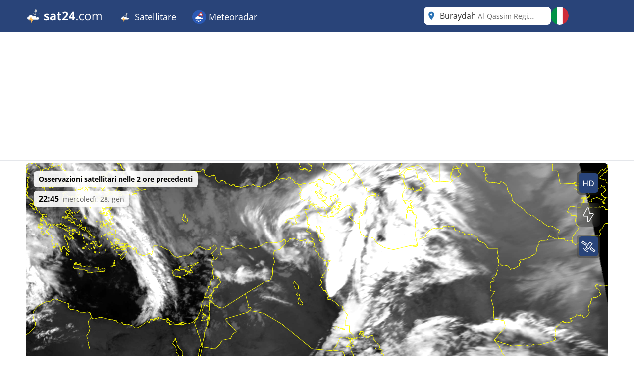

--- FILE ---
content_type: text/html; charset=utf-8
request_url: https://www.sat24.com/it-it/city/130171/hd
body_size: 19039
content:


<!DOCTYPE html>
<html lang="it-IT">
<head>
    <meta charset="utf-8" />
    <meta name="viewport" content="width=device-width, initial-scale=1.0" />
    <script>
        siteAccountUrl = "https://account.infoplaza.com/";
        siteBillingUrl = "https://billing.infoplaza.com/";
        siteKVStoreUrl = "https://user-kv-worker.infoplaza.workers.dev/";
        siteIsPremiumClaim = "tmc_add_free";
    </script>
    <!-- Google ads -->
    <script src="/js/site-head.min.js?v=2SvDDH29eX6lJu7fypv7EVdjH5xnZxsBqHCxpUGAzHk"></script>

    <!-- adscripts -->
    <script>
        siteLanguage = "it";
        siteCulture = "it-IT";
    </script>

    <link rel="stylesheet" href="/css/site.min.css?v=SZYRrBBXG-33b9j5Jv6m8tjzvOphOwX2NvYqCUfDzlc" />
    <link rel="icon" type="image/png" href="https://assets.infoplaza.io/internationalsite/assets/logos/v0/cloudLogo.svg">

    
    <title>Radar delle nuvole Buraydah - Immagini satellitari in alta risoluzione | SAT24</title>
        <meta name="description" content="Visualizza immagini satellitari in alta risoluzione in tempo reale di Buraydah sul radar delle nuvole di SAT24 e scopri dove splende il sole o cade la pioggia." />
            <meta name="robots" content="index, follow" />
            <link rel="canonical" href="https://www.sat24.com/it-it/city/130171" />
                <link rel="alternate" hreflang="de-DE" href="https://www.sat24.com/de-de/city/130171" />
                <link rel="alternate" hreflang="el-GR" href="https://www.sat24.com/el-gr/city/130171" />
                <link rel="alternate" hreflang="en-GB" href="https://www.sat24.com/en-gb/city/130171" />
                <link rel="alternate" hreflang="x-default" href="https://www.sat24.com/en-gb/city/130171" />
                <link rel="alternate" hreflang="es-ES" href="https://www.sat24.com/es-es/city/130171" />
                <link rel="alternate" hreflang="fr-BE" href="https://www.sat24.com/fr-be/city/130171" />
                <link rel="alternate" hreflang="fr-FR" href="https://www.sat24.com/fr-fr/city/130171" />
                <link rel="alternate" hreflang="hr-HR" href="https://www.sat24.com/hr-hr/city/130171" />
                <link rel="alternate" hreflang="hu-HU" href="https://www.sat24.com/hu-hu/city/130171" />
                <link rel="alternate" hreflang="it-IT" href="https://www.sat24.com/it-it/city/130171" />
                <link rel="alternate" hreflang="nl-BE" href="https://www.sat24.com/nl-be/city/130171" />
                <link rel="alternate" hreflang="nl-NL" href="https://www.sat24.com/nl-nl/city/130171" />
                <link rel="alternate" hreflang="pl-PL" href="https://www.sat24.com/pl-pl/city/130171" />
                <link rel="alternate" hreflang="pt-PT" href="https://www.sat24.com/pt-pt/city/130171" />
                <link rel="alternate" hreflang="sv-SE" href="https://www.sat24.com/sv-se/city/130171" />
                <link rel="alternate" hreflang="tr-TR" href="https://www.sat24.com/tr-tr/city/130171" />
<script>
    var siteAdKeys = {"wtd":15,"wtm":0,"maxtd":21,"mintd":9,"wcd":"zon"};
    var tagCode = "GTM-MWF5P6F";
</script>

    <!-- TopHeadScript -->
<link rel="preload" href="https://securepubads.g.doubleclick.net/tag/js/gpt.js" as="script" />
<link rel="preload" href="https://ads.pubmatic.com/AdServer/js/pwt/160101/11547/pwt.js" as="script">

<script>
  function isMobile() {
    return window.innerWidth < 768;
  }

  function isTablet() {
    return window.innerWidth >= 768 && window.innerWidth <= 1024;
  }

  function isDesktop() {
    return window.innerWidth > 1024;
  }
    gptadslots = [];
    window.siteConsentExcludedPages = ["/subscribe", "/verify-payment", "/redirectpayment/", "/checkout"];
    var currentPage = window.location.pathname;
    var isExcluded = window.siteConsentExcludedPages.some(page => currentPage.includes(page));
    window.dataLayer = window.dataLayer || [];
    window.qq = window.qq || [];
    window.googletag = window.googletag || { cmd: [] };
    window.didomiEventListeners = window.didomiEventListeners || [];
	window.didomiEventListeners.push({
      event: 'notice.clickdisagree',
  		listener: function () {
	        window.location.href = '/' + siteCulture + '/subscribe';
  		}
	});
    window.didomiOnReady = window.didomiOnReady || [];
    window.didomiConfig = {
      user: {
        bots: {
          consentRequired: false,
          types: ['crawlers', 'performance'],
        },
      },
      notice: {
        enable: !isExcluded
      },
      preferences: {
        canCloseWhenConsentIsMissing: false
      },
    };
</script>

<script src="https://assets.infoplaza.io/site/assets/code/ad-script.umd.1.8.0.js" crossorigin=""></script>
<script type="text/javascript">(function(){function i(e){if(!window.frames[e]){if(document.body&&document.body.firstChild){var t=document.body;var n=document.createElement("iframe");n.style.display="none";n.name=e;n.title=e;t.insertBefore(n,t.firstChild)}else{setTimeout(function(){i(e)},5)}}}function e(n,o,r,f,s){function e(e,t,n,i){if(typeof n!=="function"){return}if(!window[o]){window[o]=[]}var a=false;if(s){a=s(e,i,n)}if(!a){window[o].push({command:e,version:t,callback:n,parameter:i})}}e.stub=true;e.stubVersion=2;function t(i){if(!window[n]||window[n].stub!==true){return}if(!i.data){return}var a=typeof i.data==="string";var e;try{e=a?JSON.parse(i.data):i.data}catch(t){return}if(e[r]){var o=e[r];window[n](o.command,o.version,function(e,t){var n={};n[f]={returnValue:e,success:t,callId:o.callId};if(i.source){i.source.postMessage(a?JSON.stringify(n):n,"*")}},o.parameter)}}if(typeof window[n]!=="function"){window[n]=e;if(window.addEventListener){window.addEventListener("message",t,false)}else{window.attachEvent("onmessage",t)}}}e("__tcfapi","__tcfapiBuffer","__tcfapiCall","__tcfapiReturn");i("__tcfapiLocator")})();</script><script type="text/javascript">(function(){(function(e,r){var t=document.createElement("link");t.rel="preconnect";t.as="script";var n=document.createElement("link");n.rel="dns-prefetch";n.as="script";var i=document.createElement("script");i.id="spcloader";i.type="text/javascript";i["async"]=true;i.charset="utf-8";var o="https://sdk.privacy-center.org/"+e+"/loader.js?target_type=notice&target="+r;if(window.didomiConfig&&window.didomiConfig.user){var a=window.didomiConfig.user;var c=a.country;var d=a.region;if(c){o=o+"&country="+c;if(d){o=o+"&region="+d}}}t.href="https://sdk.privacy-center.org/";n.href="https://sdk.privacy-center.org/";i.src=o;var s=document.getElementsByTagName("script")[0];s.parentNode.insertBefore(t,s);s.parentNode.insertBefore(n,s);s.parentNode.insertBefore(i,s)})("57fe2cce-0830-497c-a618-90af555dae38","wwy3fkYw")})();</script>
<script async src="https://cdn.cxense.com/cx.js"></script>


<script>
    // Include this if enableSlotUserRefresh or enableAutoAdRefresh are set to true 
    window.siteViewableSlotList = [];
    window.sitePercentCutOff = 35; // Percent of the ad the needs to be visible
    window.siteAdRefreshLimit = 10; // How many seconds need to pass for the ad 
    window.siteAdsRefreshIsReady = false;

    // Include this if enableAutoAdRefresh is set to true;
    window.siteRefreshableSlotList = [];
    window.slotWasVisible = [];
    window.adRefreshGlobalTimer = 30; // In seconds
    window.adMinimumTimeOnScreen = 5; // In seconds

    adScript({
        gtmId: tagCode,
        websiteName: "sat24.com",
        enableSlotUserRefresh: true,
        enableAutoAdRefresh: true,
        siteAdKeys: window.siteAdKeys,
        pwtId: 11547,
      	enableHeaderBidding: true
    });
</script>    
    <!-- BannerScripts -->
 <script>
        if (isMobile()) {
            googletag.cmd.push(function() {
                const slot = '/7571/Sat24_INT/Web_XS/City/BannerContentMiddle';
                const sizes = [[1, 1], [320, 240], 'fluid', [300, 250], [320, 100], [320, 50], [300, 50], [300, 100], [336, 280]];
                const id = 'div-gpt-ad-xs-city-bannercontentmiddle';
        
                gptadslots[id] = googletag.defineSlot(slot, sizes, id)
                    .addService(googletag.pubads());
            });
        }
    
    if (isDesktop()) {
      googletag.cmd.push(function() {
        const slot = '/7571/Sat24_INT/Web_XL/City/BannerHeader';
        const sizes = [[728, 90], [970, 1000], [1800, 200], [1800, 1000], [970, 250], [970, 90], [750, 200], [750, 300], [930, 180]];
        const id = 'div-gpt-ad-xl-city-bannerheader';
        gptadslots[id] = googletag.defineSlot(slot, sizes,id)
        .addService(googletag.pubads());
      });
    }

    if (isDesktop()) {
      googletag.cmd.push(function() {
        const slot = '/7571/Sat24_INT/Web_XL/City/BannerFooter';
        const sizes = [[728, 90], [970, 250], [970, 90]];
        const id = 'div-gpt-ad-xl-city-bannerfooter';
        gptadslots[id] = googletag.defineSlot(slot, sizes,id)
        .addService(googletag.pubads());
      });
    }
</script>    <!-- BottomHeadScripts -->
<script></script>
    <style>.cms-block-container .wrapper_content,.cms-block-container .row{display:grid;grid-template-columns:repeat(12,minmax(0,1fr));grid-column:span 12/span 12}.cms-block-container .col{display:grid;grid-template-columns:repeat(12,minmax(0,1fr));height:max-content}.cms-block-container .snippet{grid-column:span 12/span 12}.cms-block-container .wrapper,.cms-block-container .wrapper_content{margin-left:auto;margin-right:auto;max-width:1200px}.cms-block-container .wrapper_content{padding-left:.5rem;padding-right:.5rem}.cms-block-container .col1{grid-column:span 1/span 1}.cms-block-container .col2{grid-column:span 2/span 2}.cms-block-container .col3{grid-column:span 3/span 3}.cms-block-container .col4{grid-column:span 4/span 4}.cms-block-container .col5{grid-column:span 5/span 5}.cms-block-container .col6{grid-column:span 6/span 6}.cms-block-container .col7{grid-column:span 7/span 7}.cms-block-container .col8{grid-column:span 8/span 8}.cms-block-container .col9{grid-column:span 9/span 9}.cms-block-container .col10{grid-column:span 10/span 10}.cms-block-container .col11{grid-column:span 11/span 11}.cms-block-container .col12{grid-column:span 12/span 12}.cms-block-container .right{float:right}.cms-block-container .left{float:left}.cms-block-container .hide{display:none}.cms-block-container .show{display:block}@media screen and (max-width:768px){.cms-block-container .hide-small{display:none}.cms-block-container .hide-mobile{display:none}}@media screen and (min-width:769px) and (max-width:1024px){.cms-block-container .wrapper_content{padding:1rem 0}.cms-block-container .hide-medium,.cms-block-container .hide-tablet{display:none}.cms-block-container .col1-medium{grid-column:span 1/span 1}.cms-block-container .col2-medium{grid-column:span 2/span 2}.cms-block-container .col3-medium{grid-column:span 3/span 3}.cms-block-container .col4-medium{grid-column:span 4/span 4}.cms-block-container .col5-medium{grid-column:span 5/span 5}.cms-block-container .col6-medium{grid-column:span 6/span 6}.cms-block-container .col7-medium{grid-column:span 7/span 7}.cms-block-container .col8-medium{grid-column:span 8/span 8}.cms-block-container .col9-medium{grid-column:span 9/span 9}.cms-block-container .col10-medium{grid-column:span 10/span 10}.cms-block-container .col11-medium{grid-column:span 11/span 11}.cms-block-container .col12-medium{grid-column:span 12/span 12}}@media screen and (min-width:1024px){.cms-block-container .wrapper_content{padding:0}.cms-block-container .hide-large,.cms-block-container .hide-desktop{display:none}.cms-block-container .col1-large{grid-column:span 1/span 1}.cms-block-container .col2-large{grid-column:span 2/span 2}.cms-block-container .col3-large{grid-column:span 3/span 3}.cms-block-container .col4-large{grid-column:span 4/span 4}.cms-block-container .col5-large{grid-column:span 5/span 5}.cms-block-container .col6-large{grid-column:span 6/span 6}.cms-block-container .col7-large{grid-column:span 7/span 7}.cms-block-container .col8-large{grid-column:span 8/span 8}.cms-block-container .col9-large{grid-column:span 9/span 9}.cms-block-container .col10-large{grid-column:span 10/span 10}.cms-block-container .col11-large{grid-column:span 11/span 11}.cms-block-container .col12-large{grid-column:span 12/span 12}}</style>
<meta name="x-cert-key" content="LIQxCcBcFMDsAIBq1wAtoFcA2Q=="></meta>

</head>
<body>
    

<div class="cms-grid">
    <div class="cms-block-container">
<div class="block-group" style="background-color: #FFFFFF;" id="blockgroup-1252">
<div class="block col col12" id="block-10598">
<div class="snippet" data-component="SnippetBrandedHeader">



<header class="hidden lg:block text-white bg-main h-16 w-full py-3.5">
    <div class="max-w-site site-margin flex justify-between h-full">
        <div class="relative flex-shrink">
            <a href="/it-it" class="w-auto h-9">
                <img class="h-full" src="https://assets.infoplaza.io/internationalsite/assets/logos/v0/sat24Logo.svg" alt="logo">
            </a>
        </div>
        <div class="flex-1 px-4 -my-3.5">
            <div class="w-full flex justify-between items-stretch h-full">
    <div class="flex">
            <ul class="relative group cursor-pointer font-medium h-full">
                <li class="text-white hover:bg-secondary group overflow-hidden h-full">
                                <a class="text-lg whitespace-nowrap py-5 px-4 block group-hover:text-white h-full" target="_self" href="/it-it">
                                        <img class="inline-block relative -top-0.5" width="28" height="28" src="https://assets.infoplaza.io/internationalsite/assets/logos/v0/cloudLogo.svg" alt="Satellitare"/>
                                    Satellitare
                                </a>

                        <div class="hidden absolute bg-main drop-shadow-lg z-[2000] left-0 min-w-full top-16 group-hover:flex rounded-b-lg overflow-hidden">
                            <ul class="min-w-[150px] w-full">
                                            <li class="">
                                                <a class="whitespace-nowrap block py-2.5 px-4 hover:bg-secondary hover:text-white" target="_self" href="/it-it/continent/eu">
                                                    Satellite europeo
                                                </a>
                                            </li>
                                            <li class="">
                                                <a class="whitespace-nowrap block py-2.5 px-4 hover:bg-secondary hover:text-white" target="_self" href="/it-it/region/8000119">
                                                    Satellite delle Alpi
                                                </a>
                                            </li>
                                            <li class="">
                                                <a class="whitespace-nowrap block py-2.5 px-4 hover:bg-secondary hover:text-white" target="_self" href="/it-it/country/be">
                                                    Satellite del Belgio
                                                </a>
                                            </li>
                                            <li class="">
                                                <a class="whitespace-nowrap block py-2.5 px-4 hover:bg-secondary hover:text-white" target="_self" href="/it-it/country/hr">
                                                    Satellite della Croazia
                                                </a>
                                            </li>
                                            <li class="">
                                                <a class="whitespace-nowrap block py-2.5 px-4 hover:bg-secondary hover:text-white" target="_self" href="/it-it/country/fr">
                                                    Satellite della Francia
                                                </a>
                                            </li>
                                            <li class="">
                                                <a class="whitespace-nowrap block py-2.5 px-4 hover:bg-secondary hover:text-white" target="_self" href="/it-it/country/de">
                                                    Satellite della Germania
                                                </a>
                                            </li>
                                            <li class="">
                                                <a class="whitespace-nowrap block py-2.5 px-4 hover:bg-secondary hover:text-white" target="_self" href="/it-it/country/gr">
                                                    Satellite della Grecia
                                                </a>
                                            </li>
                                            <li class="">
                                                <a class="whitespace-nowrap block py-2.5 px-4 hover:bg-secondary hover:text-white" target="_self" href="/it-it/country/hu">
                                                    Satellite dell'Ungheria
                                                </a>
                                            </li>
                                            <li class="">
                                                <a class="whitespace-nowrap block py-2.5 px-4 hover:bg-secondary hover:text-white" target="_self" href="/it-it/country/it">
                                                    Satellite Italia
                                                </a>
                                            </li>
                                            <li class="">
                                                <a class="whitespace-nowrap block py-2.5 px-4 hover:bg-secondary hover:text-white" target="_self" href="/it-it/country/nl">
                                                    Satellite olandese
                                                </a>
                                            </li>
                                            <li class="">
                                                <a class="whitespace-nowrap block py-2.5 px-4 hover:bg-secondary hover:text-white" target="_self" href="/it-it/country/pl">
                                                    Satellite della Polonia
                                                </a>
                                            </li>
                                            <li class="">
                                                <a class="whitespace-nowrap block py-2.5 px-4 hover:bg-secondary hover:text-white" target="_self" href="/it-it/country/pt">
                                                    Satellite del Portogallo
                                                </a>
                                            </li>
                                            <li class="">
                                                <a class="whitespace-nowrap block py-2.5 px-4 hover:bg-secondary hover:text-white" target="_self" href="/it-it/country/se">
                                                    Satellite scandinavo
                                                </a>
                                            </li>
                                            <li class="">
                                                <a class="whitespace-nowrap block py-2.5 px-4 hover:bg-secondary hover:text-white" target="_self" href="/it-it/country/es">
                                                    Satellite della Spagna
                                                </a>
                                            </li>
                                            <li class="">
                                                <a class="whitespace-nowrap block py-2.5 px-4 hover:bg-secondary hover:text-white" target="_self" href="/it-it/country/tr">
                                                    Satellite della Turchia
                                                </a>
                                            </li>
                                            <li class="">
                                                <a class="whitespace-nowrap block py-2.5 px-4 hover:bg-secondary hover:text-white" target="_self" href="/it-it/country/gb">
                                                    Satellite del Regno Unito e dell'Irlanda
                                                </a>
                                            </li>
                                            <li class="">
                                                <a class="whitespace-nowrap block py-2.5 px-4 hover:bg-secondary hover:text-white" target="_self" href="/it-it/continent/af">
                                                    Satellite africano
                                                </a>
                                            </li>
                                            <li class="">
                                                <a class="whitespace-nowrap block py-2.5 px-4 hover:bg-secondary hover:text-white" target="_self" href="/it-it/continent/na">
                                                    Satellite del Nord America
                                                </a>
                                            </li>
                            </ul>
                        </div>
                </li>
            </ul>
            <ul class="relative group cursor-pointer font-medium h-full">
                <li class="text-white hover:bg-secondary group overflow-hidden h-full">
                                <a class="text-lg whitespace-nowrap py-5 px-4 block group-hover:text-white h-full" target="_self" href="https://www.meteox.com/it-it/">
                                        <img class="inline-block relative -top-0.5" width="28" height="28" src="https://assets.infoplaza.io/internationalsite/assets/logos/v0/rainLogo.svg" alt="Meteoradar"/>
                                    Meteoradar
                                </a>

                        <div class="hidden absolute bg-main drop-shadow-lg z-[2000] left-0 min-w-full top-16 group-hover:flex rounded-b-lg overflow-hidden">
                            <ul class="min-w-[150px] w-full">
                                            <li class="">
                                                <a class="whitespace-nowrap block py-2.5 px-4 hover:bg-secondary hover:text-white" target="_self" href="https://www.meteox.com/it-it/continent/eu">
                                                    Radar Europa
                                                </a>
                                            </li>
                                            <li class="">
                                                <a class="whitespace-nowrap block py-2.5 px-4 hover:bg-secondary hover:text-white" target="_self" href="https://www.meteox.com/it-it/country/be">
                                                    Radar del Belgio
                                                </a>
                                            </li>
                                            <li class="">
                                                <a class="whitespace-nowrap block py-2.5 px-4 hover:bg-secondary hover:text-white" target="_self" href="https://www.meteox.com/it-it/country/de">
                                                    Radar della Germania
                                                </a>
                                            </li>
                                            <li class="">
                                                <a class="whitespace-nowrap block py-2.5 px-4 hover:bg-secondary hover:text-white" target="_self" href="https://www.meteox.com/it-it/country/fr">
                                                    Radar della Francia
                                                </a>
                                            </li>
                                            <li class="">
                                                <a class="whitespace-nowrap block py-2.5 px-4 hover:bg-secondary hover:text-white" target="_self" href="https://www.meteox.com/it-it/country/gr">
                                                    Radar della Grecia
                                                </a>
                                            </li>
                                            <li class="">
                                                <a class="whitespace-nowrap block py-2.5 px-4 hover:bg-secondary hover:text-white" target="_self" href="https://www.meteox.com/it-it/country/it">
                                                    Radar Italia
                                                </a>
                                            </li>
                                            <li class="">
                                                <a class="whitespace-nowrap block py-2.5 px-4 hover:bg-secondary hover:text-white" target="_self" href="https://www.meteox.com/it-it/country/nl">
                                                    Radar olandese
                                                </a>
                                            </li>
                                            <li class="">
                                                <a class="whitespace-nowrap block py-2.5 px-4 hover:bg-secondary hover:text-white" target="_self" href="https://www.meteox.com/it-it/country/pl">
                                                    Radar della Polonia
                                                </a>
                                            </li>
                                            <li class="">
                                                <a class="whitespace-nowrap block py-2.5 px-4 hover:bg-secondary hover:text-white" target="_self" href="https://www.meteox.com/it-it/country/pt">
                                                    Radar del Portogallo
                                                </a>
                                            </li>
                                            <li class="">
                                                <a class="whitespace-nowrap block py-2.5 px-4 hover:bg-secondary hover:text-white" target="_self" href="https://www.meteox.com/it-it/country/se">
                                                    Radar scandinavo
                                                </a>
                                            </li>
                                            <li class="">
                                                <a class="whitespace-nowrap block py-2.5 px-4 hover:bg-secondary hover:text-white" target="_self" href="https://www.meteox.com/it-it/country/es">
                                                    Radar della Spagna
                                                </a>
                                            </li>
                                            <li class="">
                                                <a class="whitespace-nowrap block py-2.5 px-4 hover:bg-secondary hover:text-white" target="_self" href="https://www.meteox.com/it-it/country/tr">
                                                    Radar della Turchia
                                                </a>
                                            </li>
                                            <li class="">
                                                <a class="whitespace-nowrap block py-2.5 px-4 hover:bg-secondary hover:text-white" target="_self" href="https://www.meteox.com/it-it/country/gb">
                                                    Radar del Regno Unito e dell'Irlanda
                                                </a>
                                            </li>
                            </ul>
                        </div>
                </li>
            </ul>
    </div>
</div>
        </div>
        <div class="flex gap-3">
            <div class="w-64">
                

<div class="Search text-text-main w-full h-8 lg:h-full relative rounded-lg" data-component="search">
    <div class="w-full h-full relative z-[200000]">
        <div class="relative z-20 h-full bg-white flex flex-row pl-10 pr-8 md:pl-8 rounded-lg items-center">
                <div class="js-placeholder text-text-main bg-white w-full h-full pl-10 pr-8 md:pl-8 left-0 rounded-lg absolute flex pointer-events-none">
                    <p class="self-center truncate">Buraydah&nbsp;<span class="text-sm text-text-secondary">Al-Qassim Region</span></p>
                </div>
                <div class="js-favorite-button right-2 absolute flex cursor-pointer hidden hover:scale-110">
                    <img class="js-favorite-star max-w-none" src="https://assets.infoplaza.io/internationalsite/assets/icons/general/star.svg" alt="star" width="24" height="24">
                </div>
            <input type="text" placeholder="Cerca una posizione" class="js-input w-full h-full grow focus:outline-none text-base" />
            <img src="https://assets.infoplaza.io/internationalsite/assets/icons/general/location.svg" width="30" height="30" class="hidden md:inline pointer-events-none absolute left-0" />
            <img src="https://assets.infoplaza.io/internationalsite/assets/logos/v0/sat24TransparentLogo.svg" width="24" height="24" class="inline md:hidden pointer-events-none absolute left-1" />
            <button class="js-empty-search hidden pl-2 hover:opacity-50" title="Cancella ricerca" aria-label="Cancella ricerca"><img class="" src="https://assets.infoplaza.io/internationalsite/assets/icons/general/cross.svg" width="22" height="22" /></button>
        </div>
        <div class="js-dropdown hidden absolute w-full min-w-[300px] md:w-[400px] top-10 left-0">
            <div class="bg-white max-h-[calc(100vh_-_140px)] overflow-scroll md:overflow-auto md:max-h-none shadow-search rounded-lg py-2 px-5">
                <div class="js-non-search-items">
                    <div class="text-main hover:text-selected">
                        <button class="js-user-location py-2.5"><img src="https://assets.infoplaza.io/internationalsite/assets/icons/general/gps.svg" width="24" height="24" class="mr-2 inline" />Ottieni la mia posizione</button>
                        <p class="js-user-location-message py-2.5 hidden text-text-main hover:text-text-main">...Recupero della posizione</p>
                        <p class="js-user-error-message py-2.5 hidden text-text-main hover:text-text-main">
                            Hai negato l'accesso alla posizione. Risolvi questo problema nel tuo browser e ricarica la pagina.
                        </p>
                        <p class="js-user-current-location py-2.5 hidden"></p>
                    </div>
                    <div class="border-t border-[#ccc] js-favorites hidden">
                        <p class="pt-4 w-full relative text-text-main font-semibold">Preferiti</p>
                        <ul class="js-favorites-results"></ul>
                    </div>
                    <div class="border-t border-[#ccc] js-last-visited hidden">
                        <p class="pt-4 w-full relative text-text-main font-semibold">Ultimi luoghi visitati<span class="absolute bottom-px right-1.5 hover:opacity-50 cursor-pointer"><img class="js-remove-last-visited" src="https://assets.infoplaza.io/internationalsite/assets/icons/general/cross.svg" width="20" height="20" /></span></p>
                        <ul class="js-last-visited-results"></ul>
                    </div>
                </div>
                <div>
                    <ul data-no-results="Nessun risultato" class="js-results"></ul>
                </div>
            </div>
        </div>
    </div>
</div>
<div class="hidden text-md last:border-b-0 hover:text-main top-3 right-1"></div>
            </div>
            


<div id="LanguageSelector" class="js-languageselector md:relative h-full text-white">

    <div class="flex relative md:w-[36px] h-full js-languageselector-button sm:max-lg:mr-4">
        <img alt="language flag" class="rounded-full h-full aspect-square w-auto cursor-pointer object-cover hover:brightness-90" style="image-rendering: -webkit-optimize-contrast" src="https://assets.infoplaza.io/internationalsite/assets/flags/countryFlags/it.png">
        <span class="ml-4 relative top-1 inline-block md:hidden">italiano</span>
    </div>

    <div class="js-languageselector-dropdown hidden bg-main text-white w-screen h-max absolute top-[48px] p-2 z-[10000001] max-md:pt-0  max-md:overflow-y-scroll max-md:max-h-[calc(100vh_-_100px)] max-xl:right-0  xl:-left-[9px] md:top-[54px] md:shadow-search md:w-max md:rounded-lg">
        <ul>
                <li class="py-1 cursor-pointer hover:bg-[rgba(0,0,0,0.1)] rounded-md">
                    <a href="https://www.sat24.com/de-de/city/130171/hd" data-culture="de-DE" class="js-language-selector-language block flex gap-4 px-1 pr-3">
                        <div class="rounded-full w-[30px] h-[30px] bg-center bg-cover bg-no-repeat relative" style="background-image: url(https://assets.infoplaza.io/internationalsite/assets/flags/countryFlags/de.png)">
                        </div>
                        <span class="pt-[3px] capitalize">Deutsch</span>
                    </a>
                </li>
                <li class="py-1 cursor-pointer hover:bg-[rgba(0,0,0,0.1)] rounded-md">
                    <a href="https://www.sat24.com/el-gr/city/130171/hd" data-culture="el-GR" class="js-language-selector-language block flex gap-4 px-1 pr-3">
                        <div class="rounded-full w-[30px] h-[30px] bg-center bg-cover bg-no-repeat relative" style="background-image: url(https://assets.infoplaza.io/internationalsite/assets/flags/countryFlags/gr.png)">
                        </div>
                        <span class="pt-[3px] capitalize">&#x395;&#x3BB;&#x3BB;&#x3B7;&#x3BD;&#x3B9;&#x3BA;&#x3AC;</span>
                    </a>
                </li>
                <li class="py-1 cursor-pointer hover:bg-[rgba(0,0,0,0.1)] rounded-md">
                    <a href="https://www.sat24.com/en-gb/city/130171/hd" data-culture="en-GB" class="js-language-selector-language block flex gap-4 px-1 pr-3">
                        <div class="rounded-full w-[30px] h-[30px] bg-center bg-cover bg-no-repeat relative" style="background-image: url(https://assets.infoplaza.io/internationalsite/assets/flags/countryFlags/gb.png)">
                        </div>
                        <span class="pt-[3px] capitalize">English</span>
                    </a>
                </li>
                <li class="py-1 cursor-pointer hover:bg-[rgba(0,0,0,0.1)] rounded-md">
                    <a href="https://www.sat24.com/es-es/city/130171/hd" data-culture="es-ES" class="js-language-selector-language block flex gap-4 px-1 pr-3">
                        <div class="rounded-full w-[30px] h-[30px] bg-center bg-cover bg-no-repeat relative" style="background-image: url(https://assets.infoplaza.io/internationalsite/assets/flags/countryFlags/es.png)">
                        </div>
                        <span class="pt-[3px] capitalize">espa&#xF1;ol</span>
                    </a>
                </li>
                <li class="py-1 cursor-pointer hover:bg-[rgba(0,0,0,0.1)] rounded-md">
                    <a href="https://www.sat24.com/fr-be/city/130171/hd" data-culture="fr-BE" class="js-language-selector-language block flex gap-4 px-1 pr-3">
                        <div class="rounded-full w-[30px] h-[30px] bg-center bg-cover bg-no-repeat relative" style="background-image: url(https://assets.infoplaza.io/internationalsite/assets/flags/countryFlags/be.png)">
                                <span class="absolute -right-1 -bottom-1 font-bold text-sm drop-shadow-text">FR</span>
                        </div>
                        <span class="pt-[3px] capitalize">fran&#xE7;ais</span>
                    </a>
                </li>
                <li class="py-1 cursor-pointer hover:bg-[rgba(0,0,0,0.1)] rounded-md">
                    <a href="https://www.sat24.com/fr-fr/city/130171/hd" data-culture="fr-FR" class="js-language-selector-language block flex gap-4 px-1 pr-3">
                        <div class="rounded-full w-[30px] h-[30px] bg-center bg-cover bg-no-repeat relative" style="background-image: url(https://assets.infoplaza.io/internationalsite/assets/flags/countryFlags/fr.png)">
                        </div>
                        <span class="pt-[3px] capitalize">fran&#xE7;ais</span>
                    </a>
                </li>
                <li class="py-1 cursor-pointer hover:bg-[rgba(0,0,0,0.1)] rounded-md">
                    <a href="https://www.sat24.com/hr-hr/city/130171/hd" data-culture="hr-HR" class="js-language-selector-language block flex gap-4 px-1 pr-3">
                        <div class="rounded-full w-[30px] h-[30px] bg-center bg-cover bg-no-repeat relative" style="background-image: url(https://assets.infoplaza.io/internationalsite/assets/flags/countryFlags/hr.png)">
                        </div>
                        <span class="pt-[3px] capitalize">hrvatski</span>
                    </a>
                </li>
                <li class="py-1 cursor-pointer hover:bg-[rgba(0,0,0,0.1)] rounded-md">
                    <a href="https://www.sat24.com/hu-hu/city/130171/hd" data-culture="hu-HU" class="js-language-selector-language block flex gap-4 px-1 pr-3">
                        <div class="rounded-full w-[30px] h-[30px] bg-center bg-cover bg-no-repeat relative" style="background-image: url(https://assets.infoplaza.io/internationalsite/assets/flags/countryFlags/hu.png)">
                        </div>
                        <span class="pt-[3px] capitalize">magyar</span>
                    </a>
                </li>
                <li class="py-1 cursor-pointer hover:bg-[rgba(0,0,0,0.1)] rounded-md">
                    <a href="https://www.sat24.com/it-it/city/130171/hd" data-culture="it-IT" class="js-language-selector-language block flex gap-4 px-1 pr-3">
                        <div class="rounded-full w-[30px] h-[30px] bg-center bg-cover bg-no-repeat relative" style="background-image: url(https://assets.infoplaza.io/internationalsite/assets/flags/countryFlags/it.png)">
                        </div>
                        <span class="pt-[3px] capitalize">italiano</span>
                    </a>
                </li>
                <li class="py-1 cursor-pointer hover:bg-[rgba(0,0,0,0.1)] rounded-md">
                    <a href="https://www.sat24.com/nl-be/city/130171/hd" data-culture="nl-BE" class="js-language-selector-language block flex gap-4 px-1 pr-3">
                        <div class="rounded-full w-[30px] h-[30px] bg-center bg-cover bg-no-repeat relative" style="background-image: url(https://assets.infoplaza.io/internationalsite/assets/flags/countryFlags/be.png)">
                                <span class="absolute -right-1 -bottom-1 font-bold text-sm drop-shadow-text">NL</span>
                        </div>
                        <span class="pt-[3px] capitalize">Nederlands</span>
                    </a>
                </li>
                <li class="py-1 cursor-pointer hover:bg-[rgba(0,0,0,0.1)] rounded-md">
                    <a href="https://www.sat24.com/nl-nl/city/130171/hd" data-culture="nl-NL" class="js-language-selector-language block flex gap-4 px-1 pr-3">
                        <div class="rounded-full w-[30px] h-[30px] bg-center bg-cover bg-no-repeat relative" style="background-image: url(https://assets.infoplaza.io/internationalsite/assets/flags/countryFlags/nl.png)">
                        </div>
                        <span class="pt-[3px] capitalize">Nederlands</span>
                    </a>
                </li>
                <li class="py-1 cursor-pointer hover:bg-[rgba(0,0,0,0.1)] rounded-md">
                    <a href="https://www.sat24.com/pl-pl/city/130171/hd" data-culture="pl-PL" class="js-language-selector-language block flex gap-4 px-1 pr-3">
                        <div class="rounded-full w-[30px] h-[30px] bg-center bg-cover bg-no-repeat relative" style="background-image: url(https://assets.infoplaza.io/internationalsite/assets/flags/countryFlags/pl.png)">
                        </div>
                        <span class="pt-[3px] capitalize">polski</span>
                    </a>
                </li>
                <li class="py-1 cursor-pointer hover:bg-[rgba(0,0,0,0.1)] rounded-md">
                    <a href="https://www.sat24.com/pt-pt/city/130171/hd" data-culture="pt-PT" class="js-language-selector-language block flex gap-4 px-1 pr-3">
                        <div class="rounded-full w-[30px] h-[30px] bg-center bg-cover bg-no-repeat relative" style="background-image: url(https://assets.infoplaza.io/internationalsite/assets/flags/countryFlags/pt.png)">
                        </div>
                        <span class="pt-[3px] capitalize">portugu&#xEA;s</span>
                    </a>
                </li>
                <li class="py-1 cursor-pointer hover:bg-[rgba(0,0,0,0.1)] rounded-md">
                    <a href="https://www.sat24.com/sv-se/city/130171/hd" data-culture="sv-SE" class="js-language-selector-language block flex gap-4 px-1 pr-3">
                        <div class="rounded-full w-[30px] h-[30px] bg-center bg-cover bg-no-repeat relative" style="background-image: url(https://assets.infoplaza.io/internationalsite/assets/flags/countryFlags/se.png)">
                        </div>
                        <span class="pt-[3px] capitalize">svenska</span>
                    </a>
                </li>
                <li class="py-1 cursor-pointer hover:bg-[rgba(0,0,0,0.1)] rounded-md">
                    <a href="https://www.sat24.com/tr-tr/city/130171/hd" data-culture="tr-TR" class="js-language-selector-language block flex gap-4 px-1 pr-3">
                        <div class="rounded-full w-[30px] h-[30px] bg-center bg-cover bg-no-repeat relative" style="background-image: url(https://assets.infoplaza.io/internationalsite/assets/flags/countryFlags/tr.png)">
                        </div>
                        <span class="pt-[3px] capitalize">T&#xFC;rk&#xE7;e</span>
                    </a>
                </li>
        </ul>
    </div>
</div>
            


<div id="AccountButton" class="js-accountbutton md:relative h-full min-w-[32px] md:min-w-[80px] [&.loggin]:md:min-w-[36px]">
    <div class="relative h-full">
        <button class="js-accountbutton-button relative w-8 md:w-auto [&.loggin]:md:w-9 hidden [&.loaded]:block h-full rounded-full cursor-pointer bg-main md:hover:brightness-90 bg-cover bg-center" aria-label="Login">
            <div class="flex">
                <div class="inline-block rounded-full hover:brightness-90">
                    <img src="https://assets.infoplaza.io/internationalsite/assets/icons/general/user.svg" width="36" height="36" />
                </div>
                <div class="hidden md:inline-block h-full leading-[36px]">
                    <p>Login</p>
                </div>
            </div>
        </button>
        <div class="js-loading hidden rounded-full h-full w-8 md:w-9 animate-pulse bg-secondary">
        </div>
        <div class="js-user-settings hidden absolute z-[9999] bg-main text-white min-w-fit top-[48px] md:top-[54px] right-0 shadow-md rounded-lg">
            <ul class="py-1 px-2">
                <li class="px-2 py-1 whitespace-nowrap cursor-pointer hover:hover:bg-[rgba(0,0,0,0.1)] rounded-md">
                    <a class="w-full" href="https://account.infoplaza.com/" target="_blank" rel="noreferrer">Il mio profilo</a>
                </li>
                <li class="js-not-premium px-2 py-1 whitespace-nowrap cursor-pointer hover:hover:bg-[rgba(0,0,0,0.1)] rounded-md">
                    <a class="w-full text-white" href="/it-it/checkout" rel="nofollow">Rimuovi la pubblicità</a>
                </li>
                <li class="px-2 py-1 js-logout cursor-pointer hover:hover:bg-[rgba(0,0,0,0.1)] rounded-md">Disconnettersi</li>
            </ul>
        </div>
    </div>
</div>
<div class="hidden -right-2.5 -bottom-1.5 p-[2px] pointer-events-none flex items-center justify-center absolute -right-2.5 -bottom-1.5 p-[2px]"></div>
        </div>
    </div>
    <div class="hidden bg-rain-main bg-sat-main bg-weather-main"></div>
</header>

        <script>
            siteCurrentLocation = {"location_id":130171,"geoname_id":107304,"tracking_id":"l107304-buraydah","name":"Buraydah","country_id":195,"region_id":null,"country_name":"Arabia Saudita","country_code":"SA","continent_id":8,"continent_name":"Asia","latitude":26.32599,"longitude":43.97497,"admin_name":"Al-Qassim Region","timezone":"Asia/Riyadh","language":"","zoom":null,"score":0.52178,"wintersport":false,"type":"","index":true};
            siteCurrentLocation.type = "location";
            siteCurrentArea = siteCurrentLocation;
        </script>



    <div class="h-12 w-full lg:hidden"></div>
<header class="fixed top-0 left-0 w-full z-[9999] lg:hidden">
    <div class="max-w-site mx-auto bg-main">
        <div class="h-12">
            <div class="w-full h-full flex justify-between px-2">
                <div class="relative h-full flex justify-center items-center flex-grow pr-2">
                    

<div class="Search text-text-main w-full h-8 lg:h-full relative rounded-lg" data-component="search">
    <div class="w-full h-full relative z-[200000]">
        <div class="relative z-20 h-full bg-white flex flex-row pl-10 pr-8 md:pl-8 rounded-lg items-center">
                <div class="js-placeholder text-text-main bg-white w-full h-full pl-10 pr-8 md:pl-8 left-0 rounded-lg absolute flex pointer-events-none">
                    <p class="self-center truncate">Buraydah&nbsp;<span class="text-sm text-text-secondary"></span></p>
                </div>
                <div class="js-favorite-button right-2 absolute flex cursor-pointer hidden hover:scale-110">
                    <img class="js-favorite-star max-w-none" src="https://assets.infoplaza.io/internationalsite/assets/icons/general/star.svg" alt="star" width="24" height="24">
                </div>
            <input type="text" placeholder="Cerca una posizione" class="js-input w-full h-full grow focus:outline-none text-base" />
            <img src="https://assets.infoplaza.io/internationalsite/assets/icons/general/location.svg" width="30" height="30" class="hidden md:inline pointer-events-none absolute left-0" />
            <img src="https://assets.infoplaza.io/internationalsite/assets/logos/v0/sat24TransparentLogo.svg" width="24" height="24" class="inline md:hidden pointer-events-none absolute left-1" />
            <button class="js-empty-search hidden pl-2 hover:opacity-50" title="Cancella ricerca" aria-label="Cancella ricerca"><img class="" src="https://assets.infoplaza.io/internationalsite/assets/icons/general/cross.svg" width="22" height="22" /></button>
        </div>
        <div class="js-dropdown hidden absolute w-full min-w-[300px] md:w-[400px] top-10 left-0">
            <div class="bg-white max-h-[calc(100vh_-_140px)] overflow-scroll md:overflow-auto md:max-h-none shadow-search rounded-lg py-2 px-5">
                <div class="js-non-search-items">
                    <div class="text-main hover:text-selected">
                        <button class="js-user-location py-2.5"><img src="https://assets.infoplaza.io/internationalsite/assets/icons/general/gps.svg" width="24" height="24" class="mr-2 inline" />Ottieni la mia posizione</button>
                        <p class="js-user-location-message py-2.5 hidden text-text-main hover:text-text-main">...Recupero della posizione</p>
                        <p class="js-user-error-message py-2.5 hidden text-text-main hover:text-text-main">
                            Hai negato l'accesso alla posizione. Risolvi questo problema nel tuo browser e ricarica la pagina.
                        </p>
                        <p class="js-user-current-location py-2.5 hidden"></p>
                    </div>
                    <div class="border-t border-[#ccc] js-favorites hidden">
                        <p class="pt-4 w-full relative text-text-main font-semibold">Preferiti</p>
                        <ul class="js-favorites-results"></ul>
                    </div>
                    <div class="border-t border-[#ccc] js-last-visited hidden">
                        <p class="pt-4 w-full relative text-text-main font-semibold">Ultimi luoghi visitati<span class="absolute bottom-px right-1.5 hover:opacity-50 cursor-pointer"><img class="js-remove-last-visited" src="https://assets.infoplaza.io/internationalsite/assets/icons/general/cross.svg" width="20" height="20" /></span></p>
                        <ul class="js-last-visited-results"></ul>
                    </div>
                </div>
                <div>
                    <ul data-no-results="Nessun risultato" class="js-results"></ul>
                </div>
            </div>
        </div>
    </div>
</div>
<div class="hidden text-md last:border-b-0 hover:text-main top-3 right-1"></div>
                </div>
                <div class="flex">
                    <div class="h-full relative py-2 px-2">
                        


<div id="AccountButton" class="js-accountbutton md:relative h-full min-w-[32px] md:min-w-[80px] [&.loggin]:md:min-w-[36px]">
    <div class="relative h-full">
        <button class="js-accountbutton-button relative w-8 md:w-auto [&.loggin]:md:w-9 hidden [&.loaded]:block h-full rounded-full cursor-pointer bg-main md:hover:brightness-90 bg-cover bg-center" aria-label="Login">
            <div class="flex">
                <div class="inline-block rounded-full hover:brightness-90">
                    <img src="https://assets.infoplaza.io/internationalsite/assets/icons/general/user.svg" width="36" height="36" />
                </div>
                <div class="hidden md:inline-block h-full leading-[36px]">
                    <p>Login</p>
                </div>
            </div>
        </button>
        <div class="js-loading hidden rounded-full h-full w-8 md:w-9 animate-pulse bg-secondary">
        </div>
        <div class="js-user-settings hidden absolute z-[9999] bg-main text-white min-w-fit top-[48px] md:top-[54px] right-0 shadow-md rounded-lg">
            <ul class="py-1 px-2">
                <li class="px-2 py-1 whitespace-nowrap cursor-pointer hover:hover:bg-[rgba(0,0,0,0.1)] rounded-md">
                    <a class="w-full" href="https://account.infoplaza.com/" target="_blank" rel="noreferrer">Il mio profilo</a>
                </li>
                <li class="js-not-premium px-2 py-1 whitespace-nowrap cursor-pointer hover:hover:bg-[rgba(0,0,0,0.1)] rounded-md">
                    <a class="w-full text-white" href="/it-it/checkout" rel="nofollow">Rimuovi la pubblicità</a>
                </li>
                <li class="px-2 py-1 js-logout cursor-pointer hover:hover:bg-[rgba(0,0,0,0.1)] rounded-md">Disconnettersi</li>
            </ul>
        </div>
    </div>
</div>
<div class="hidden -right-2.5 -bottom-1.5 p-[2px] pointer-events-none flex items-center justify-center absolute -right-2.5 -bottom-1.5 p-[2px]"></div>
                    </div>
                    <div class="relative py-2 pl-1 h-12">
                        <button class="js-menu-button-new cursor-pointer" aria-label="Menu">
                            <img class="inline-block" width="32" height="32" src="https://assets.infoplaza.io/internationalsite/assets/icons/general/menu.svg" alt="Menu" />
                        </button>
                    </div>
                </div>
            </div>
        </div>
    </div>
    <div class="js-mobile-menu-new hidden fixed top-[47px] left-0 h-[calc(100%_-_47px)] w-full max-w-[480px] z-[2000] bg-light-background overflow-scroll text-main font-semibold">
        <div class="h-12 py-2 px-2.5 bg-main">
            


<div id="LanguageSelector" class="js-languageselector md:relative h-full text-white">

    <div class="flex relative md:w-[36px] h-full js-languageselector-button sm:max-lg:mr-4">
        <img alt="language flag" class="rounded-full h-full aspect-square w-auto cursor-pointer object-cover hover:brightness-90" style="image-rendering: -webkit-optimize-contrast" src="https://assets.infoplaza.io/internationalsite/assets/flags/countryFlags/it.png">
        <span class="ml-4 relative top-1 inline-block md:hidden">italiano</span>
    </div>

    <div class="js-languageselector-dropdown hidden bg-main text-white w-screen h-max absolute top-[48px] p-2 z-[10000001] max-md:pt-0  max-md:overflow-y-scroll max-md:max-h-[calc(100vh_-_100px)] max-xl:right-0  xl:-left-[9px] md:top-[54px] md:shadow-search md:w-max md:rounded-lg">
        <ul>
                <li class="py-1 cursor-pointer hover:bg-[rgba(0,0,0,0.1)] rounded-md">
                    <a href="https://www.sat24.com/de-de/city/130171/hd" data-culture="de-DE" class="js-language-selector-language block flex gap-4 px-1 pr-3">
                        <div class="rounded-full w-[30px] h-[30px] bg-center bg-cover bg-no-repeat relative" style="background-image: url(https://assets.infoplaza.io/internationalsite/assets/flags/countryFlags/de.png)">
                        </div>
                        <span class="pt-[3px] capitalize">Deutsch</span>
                    </a>
                </li>
                <li class="py-1 cursor-pointer hover:bg-[rgba(0,0,0,0.1)] rounded-md">
                    <a href="https://www.sat24.com/el-gr/city/130171/hd" data-culture="el-GR" class="js-language-selector-language block flex gap-4 px-1 pr-3">
                        <div class="rounded-full w-[30px] h-[30px] bg-center bg-cover bg-no-repeat relative" style="background-image: url(https://assets.infoplaza.io/internationalsite/assets/flags/countryFlags/gr.png)">
                        </div>
                        <span class="pt-[3px] capitalize">&#x395;&#x3BB;&#x3BB;&#x3B7;&#x3BD;&#x3B9;&#x3BA;&#x3AC;</span>
                    </a>
                </li>
                <li class="py-1 cursor-pointer hover:bg-[rgba(0,0,0,0.1)] rounded-md">
                    <a href="https://www.sat24.com/en-gb/city/130171/hd" data-culture="en-GB" class="js-language-selector-language block flex gap-4 px-1 pr-3">
                        <div class="rounded-full w-[30px] h-[30px] bg-center bg-cover bg-no-repeat relative" style="background-image: url(https://assets.infoplaza.io/internationalsite/assets/flags/countryFlags/gb.png)">
                        </div>
                        <span class="pt-[3px] capitalize">English</span>
                    </a>
                </li>
                <li class="py-1 cursor-pointer hover:bg-[rgba(0,0,0,0.1)] rounded-md">
                    <a href="https://www.sat24.com/es-es/city/130171/hd" data-culture="es-ES" class="js-language-selector-language block flex gap-4 px-1 pr-3">
                        <div class="rounded-full w-[30px] h-[30px] bg-center bg-cover bg-no-repeat relative" style="background-image: url(https://assets.infoplaza.io/internationalsite/assets/flags/countryFlags/es.png)">
                        </div>
                        <span class="pt-[3px] capitalize">espa&#xF1;ol</span>
                    </a>
                </li>
                <li class="py-1 cursor-pointer hover:bg-[rgba(0,0,0,0.1)] rounded-md">
                    <a href="https://www.sat24.com/fr-be/city/130171/hd" data-culture="fr-BE" class="js-language-selector-language block flex gap-4 px-1 pr-3">
                        <div class="rounded-full w-[30px] h-[30px] bg-center bg-cover bg-no-repeat relative" style="background-image: url(https://assets.infoplaza.io/internationalsite/assets/flags/countryFlags/be.png)">
                                <span class="absolute -right-1 -bottom-1 font-bold text-sm drop-shadow-text">FR</span>
                        </div>
                        <span class="pt-[3px] capitalize">fran&#xE7;ais</span>
                    </a>
                </li>
                <li class="py-1 cursor-pointer hover:bg-[rgba(0,0,0,0.1)] rounded-md">
                    <a href="https://www.sat24.com/fr-fr/city/130171/hd" data-culture="fr-FR" class="js-language-selector-language block flex gap-4 px-1 pr-3">
                        <div class="rounded-full w-[30px] h-[30px] bg-center bg-cover bg-no-repeat relative" style="background-image: url(https://assets.infoplaza.io/internationalsite/assets/flags/countryFlags/fr.png)">
                        </div>
                        <span class="pt-[3px] capitalize">fran&#xE7;ais</span>
                    </a>
                </li>
                <li class="py-1 cursor-pointer hover:bg-[rgba(0,0,0,0.1)] rounded-md">
                    <a href="https://www.sat24.com/hr-hr/city/130171/hd" data-culture="hr-HR" class="js-language-selector-language block flex gap-4 px-1 pr-3">
                        <div class="rounded-full w-[30px] h-[30px] bg-center bg-cover bg-no-repeat relative" style="background-image: url(https://assets.infoplaza.io/internationalsite/assets/flags/countryFlags/hr.png)">
                        </div>
                        <span class="pt-[3px] capitalize">hrvatski</span>
                    </a>
                </li>
                <li class="py-1 cursor-pointer hover:bg-[rgba(0,0,0,0.1)] rounded-md">
                    <a href="https://www.sat24.com/hu-hu/city/130171/hd" data-culture="hu-HU" class="js-language-selector-language block flex gap-4 px-1 pr-3">
                        <div class="rounded-full w-[30px] h-[30px] bg-center bg-cover bg-no-repeat relative" style="background-image: url(https://assets.infoplaza.io/internationalsite/assets/flags/countryFlags/hu.png)">
                        </div>
                        <span class="pt-[3px] capitalize">magyar</span>
                    </a>
                </li>
                <li class="py-1 cursor-pointer hover:bg-[rgba(0,0,0,0.1)] rounded-md">
                    <a href="https://www.sat24.com/it-it/city/130171/hd" data-culture="it-IT" class="js-language-selector-language block flex gap-4 px-1 pr-3">
                        <div class="rounded-full w-[30px] h-[30px] bg-center bg-cover bg-no-repeat relative" style="background-image: url(https://assets.infoplaza.io/internationalsite/assets/flags/countryFlags/it.png)">
                        </div>
                        <span class="pt-[3px] capitalize">italiano</span>
                    </a>
                </li>
                <li class="py-1 cursor-pointer hover:bg-[rgba(0,0,0,0.1)] rounded-md">
                    <a href="https://www.sat24.com/nl-be/city/130171/hd" data-culture="nl-BE" class="js-language-selector-language block flex gap-4 px-1 pr-3">
                        <div class="rounded-full w-[30px] h-[30px] bg-center bg-cover bg-no-repeat relative" style="background-image: url(https://assets.infoplaza.io/internationalsite/assets/flags/countryFlags/be.png)">
                                <span class="absolute -right-1 -bottom-1 font-bold text-sm drop-shadow-text">NL</span>
                        </div>
                        <span class="pt-[3px] capitalize">Nederlands</span>
                    </a>
                </li>
                <li class="py-1 cursor-pointer hover:bg-[rgba(0,0,0,0.1)] rounded-md">
                    <a href="https://www.sat24.com/nl-nl/city/130171/hd" data-culture="nl-NL" class="js-language-selector-language block flex gap-4 px-1 pr-3">
                        <div class="rounded-full w-[30px] h-[30px] bg-center bg-cover bg-no-repeat relative" style="background-image: url(https://assets.infoplaza.io/internationalsite/assets/flags/countryFlags/nl.png)">
                        </div>
                        <span class="pt-[3px] capitalize">Nederlands</span>
                    </a>
                </li>
                <li class="py-1 cursor-pointer hover:bg-[rgba(0,0,0,0.1)] rounded-md">
                    <a href="https://www.sat24.com/pl-pl/city/130171/hd" data-culture="pl-PL" class="js-language-selector-language block flex gap-4 px-1 pr-3">
                        <div class="rounded-full w-[30px] h-[30px] bg-center bg-cover bg-no-repeat relative" style="background-image: url(https://assets.infoplaza.io/internationalsite/assets/flags/countryFlags/pl.png)">
                        </div>
                        <span class="pt-[3px] capitalize">polski</span>
                    </a>
                </li>
                <li class="py-1 cursor-pointer hover:bg-[rgba(0,0,0,0.1)] rounded-md">
                    <a href="https://www.sat24.com/pt-pt/city/130171/hd" data-culture="pt-PT" class="js-language-selector-language block flex gap-4 px-1 pr-3">
                        <div class="rounded-full w-[30px] h-[30px] bg-center bg-cover bg-no-repeat relative" style="background-image: url(https://assets.infoplaza.io/internationalsite/assets/flags/countryFlags/pt.png)">
                        </div>
                        <span class="pt-[3px] capitalize">portugu&#xEA;s</span>
                    </a>
                </li>
                <li class="py-1 cursor-pointer hover:bg-[rgba(0,0,0,0.1)] rounded-md">
                    <a href="https://www.sat24.com/sv-se/city/130171/hd" data-culture="sv-SE" class="js-language-selector-language block flex gap-4 px-1 pr-3">
                        <div class="rounded-full w-[30px] h-[30px] bg-center bg-cover bg-no-repeat relative" style="background-image: url(https://assets.infoplaza.io/internationalsite/assets/flags/countryFlags/se.png)">
                        </div>
                        <span class="pt-[3px] capitalize">svenska</span>
                    </a>
                </li>
                <li class="py-1 cursor-pointer hover:bg-[rgba(0,0,0,0.1)] rounded-md">
                    <a href="https://www.sat24.com/tr-tr/city/130171/hd" data-culture="tr-TR" class="js-language-selector-language block flex gap-4 px-1 pr-3">
                        <div class="rounded-full w-[30px] h-[30px] bg-center bg-cover bg-no-repeat relative" style="background-image: url(https://assets.infoplaza.io/internationalsite/assets/flags/countryFlags/tr.png)">
                        </div>
                        <span class="pt-[3px] capitalize">T&#xFC;rk&#xE7;e</span>
                    </a>
                </li>
        </ul>
    </div>
</div>
        </div>
        <div class="w-full flex flex-col">
                <ul class="relative cursor-pointer">
                    <li class="border-b border-main/70 js-menu-item-new">
                            <span class="whitespace-nowrap py-3 px-4 inline-block">
                                    <img class="inline-block" width="24" height="24" src="https://assets.infoplaza.io/internationalsite/assets/logos/v0/cloudLogo.svg" alt="Satellitare" />
                                Satellitare
                            </span>

                            <div class="js-menu-arrows-new inline-block border-solid border-l-main border-l-[6px] border-y-transparent border-y-[6px] border-r-0"></div>
                            <div class="js-menu-arrows-new hidden inline-block border-solid border-t-main border-t-[6px] border-x-transparent border-x-[6px] border-b-0 relative -top-0.5"></div>
                            <div class="js-menu-content-new hidden">
                                <ul class="pt-2 pl-4">
                                        <li class="border-border-main/60 border-b">
                                            <a class="js-menu-link-new whitespace-nowrap block py-2 px-4" target="_self" href="/it-it">
                                                    <img class="inline-block" width="24" height="24" src="https://assets.infoplaza.io/internationalsite/assets/logos/v0/cloudLogo.svg" alt="Satellitare" />
                                                Satellitare
                                            </a>
                                        </li>
                                            <li class="border-border-main/60 border-b last:border-none">
                                                <a class="js-menu-link-new whitespace-nowrap block py-2 px-4" target="_self" href="/it-it/continent/eu">
                                                    Satellite europeo
                                                </a>
                                            </li>
                                            <li class="border-border-main/60 border-b last:border-none">
                                                <a class="js-menu-link-new whitespace-nowrap block py-2 px-4" target="_self" href="/it-it/region/8000119">
                                                    Satellite delle Alpi
                                                </a>
                                            </li>
                                            <li class="border-border-main/60 border-b last:border-none">
                                                <a class="js-menu-link-new whitespace-nowrap block py-2 px-4" target="_self" href="/it-it/country/be">
                                                    Satellite del Belgio
                                                </a>
                                            </li>
                                            <li class="border-border-main/60 border-b last:border-none">
                                                <a class="js-menu-link-new whitespace-nowrap block py-2 px-4" target="_self" href="/it-it/country/hr">
                                                    Satellite della Croazia
                                                </a>
                                            </li>
                                            <li class="border-border-main/60 border-b last:border-none">
                                                <a class="js-menu-link-new whitespace-nowrap block py-2 px-4" target="_self" href="/it-it/country/fr">
                                                    Satellite della Francia
                                                </a>
                                            </li>
                                            <li class="border-border-main/60 border-b last:border-none">
                                                <a class="js-menu-link-new whitespace-nowrap block py-2 px-4" target="_self" href="/it-it/country/de">
                                                    Satellite della Germania
                                                </a>
                                            </li>
                                            <li class="border-border-main/60 border-b last:border-none">
                                                <a class="js-menu-link-new whitespace-nowrap block py-2 px-4" target="_self" href="/it-it/country/gr">
                                                    Satellite della Grecia
                                                </a>
                                            </li>
                                            <li class="border-border-main/60 border-b last:border-none">
                                                <a class="js-menu-link-new whitespace-nowrap block py-2 px-4" target="_self" href="/it-it/country/hu">
                                                    Satellite dell'Ungheria
                                                </a>
                                            </li>
                                            <li class="border-border-main/60 border-b last:border-none">
                                                <a class="js-menu-link-new whitespace-nowrap block py-2 px-4" target="_self" href="/it-it/country/it">
                                                    Satellite Italia
                                                </a>
                                            </li>
                                            <li class="border-border-main/60 border-b last:border-none">
                                                <a class="js-menu-link-new whitespace-nowrap block py-2 px-4" target="_self" href="/it-it/country/nl">
                                                    Satellite olandese
                                                </a>
                                            </li>
                                            <li class="border-border-main/60 border-b last:border-none">
                                                <a class="js-menu-link-new whitespace-nowrap block py-2 px-4" target="_self" href="/it-it/country/pl">
                                                    Satellite della Polonia
                                                </a>
                                            </li>
                                            <li class="border-border-main/60 border-b last:border-none">
                                                <a class="js-menu-link-new whitespace-nowrap block py-2 px-4" target="_self" href="/it-it/country/pt">
                                                    Satellite del Portogallo
                                                </a>
                                            </li>
                                            <li class="border-border-main/60 border-b last:border-none">
                                                <a class="js-menu-link-new whitespace-nowrap block py-2 px-4" target="_self" href="/it-it/country/se">
                                                    Satellite scandinavo
                                                </a>
                                            </li>
                                            <li class="border-border-main/60 border-b last:border-none">
                                                <a class="js-menu-link-new whitespace-nowrap block py-2 px-4" target="_self" href="/it-it/country/es">
                                                    Satellite della Spagna
                                                </a>
                                            </li>
                                            <li class="border-border-main/60 border-b last:border-none">
                                                <a class="js-menu-link-new whitespace-nowrap block py-2 px-4" target="_self" href="/it-it/country/tr">
                                                    Satellite della Turchia
                                                </a>
                                            </li>
                                            <li class="border-border-main/60 border-b last:border-none">
                                                <a class="js-menu-link-new whitespace-nowrap block py-2 px-4" target="_self" href="/it-it/country/gb">
                                                    Satellite del Regno Unito e dell'Irlanda
                                                </a>
                                            </li>
                                            <li class="border-border-main/60 border-b last:border-none">
                                                <a class="js-menu-link-new whitespace-nowrap block py-2 px-4" target="_self" href="/it-it/continent/af">
                                                    Satellite africano
                                                </a>
                                            </li>
                                            <li class="border-border-main/60 border-b last:border-none">
                                                <a class="js-menu-link-new whitespace-nowrap block py-2 px-4" target="_self" href="/it-it/continent/na">
                                                    Satellite del Nord America
                                                </a>
                                            </li>
                                </ul>
                            </div>
                    </li>
                </ul>
                <ul class="relative cursor-pointer">
                    <li class="border-b border-main/70 js-menu-item-new">
                            <span class="whitespace-nowrap py-3 px-4 inline-block">
                                    <img class="inline-block" width="24" height="24" src="https://assets.infoplaza.io/internationalsite/assets/logos/v0/rainLogo.svg" alt="Meteoradar" />
                                Meteoradar
                            </span>

                            <div class="js-menu-arrows-new inline-block border-solid border-l-main border-l-[6px] border-y-transparent border-y-[6px] border-r-0"></div>
                            <div class="js-menu-arrows-new hidden inline-block border-solid border-t-main border-t-[6px] border-x-transparent border-x-[6px] border-b-0 relative -top-0.5"></div>
                            <div class="js-menu-content-new hidden">
                                <ul class="pt-2 pl-4">
                                        <li class="border-border-main/60 border-b">
                                            <a class="js-menu-link-new whitespace-nowrap block py-2 px-4" target="_self" href="https://www.meteox.com/it-it/">
                                                    <img class="inline-block" width="24" height="24" src="https://assets.infoplaza.io/internationalsite/assets/logos/v0/rainLogo.svg" alt="Meteoradar" />
                                                Meteoradar
                                            </a>
                                        </li>
                                            <li class="border-border-main/60 border-b last:border-none">
                                                <a class="js-menu-link-new whitespace-nowrap block py-2 px-4" target="_self" href="https://www.meteox.com/it-it/continent/eu">
                                                    Radar Europa
                                                </a>
                                            </li>
                                            <li class="border-border-main/60 border-b last:border-none">
                                                <a class="js-menu-link-new whitespace-nowrap block py-2 px-4" target="_self" href="https://www.meteox.com/it-it/country/be">
                                                    Radar del Belgio
                                                </a>
                                            </li>
                                            <li class="border-border-main/60 border-b last:border-none">
                                                <a class="js-menu-link-new whitespace-nowrap block py-2 px-4" target="_self" href="https://www.meteox.com/it-it/country/de">
                                                    Radar della Germania
                                                </a>
                                            </li>
                                            <li class="border-border-main/60 border-b last:border-none">
                                                <a class="js-menu-link-new whitespace-nowrap block py-2 px-4" target="_self" href="https://www.meteox.com/it-it/country/fr">
                                                    Radar della Francia
                                                </a>
                                            </li>
                                            <li class="border-border-main/60 border-b last:border-none">
                                                <a class="js-menu-link-new whitespace-nowrap block py-2 px-4" target="_self" href="https://www.meteox.com/it-it/country/gr">
                                                    Radar della Grecia
                                                </a>
                                            </li>
                                            <li class="border-border-main/60 border-b last:border-none">
                                                <a class="js-menu-link-new whitespace-nowrap block py-2 px-4" target="_self" href="https://www.meteox.com/it-it/country/it">
                                                    Radar Italia
                                                </a>
                                            </li>
                                            <li class="border-border-main/60 border-b last:border-none">
                                                <a class="js-menu-link-new whitespace-nowrap block py-2 px-4" target="_self" href="https://www.meteox.com/it-it/country/nl">
                                                    Radar olandese
                                                </a>
                                            </li>
                                            <li class="border-border-main/60 border-b last:border-none">
                                                <a class="js-menu-link-new whitespace-nowrap block py-2 px-4" target="_self" href="https://www.meteox.com/it-it/country/pl">
                                                    Radar della Polonia
                                                </a>
                                            </li>
                                            <li class="border-border-main/60 border-b last:border-none">
                                                <a class="js-menu-link-new whitespace-nowrap block py-2 px-4" target="_self" href="https://www.meteox.com/it-it/country/pt">
                                                    Radar del Portogallo
                                                </a>
                                            </li>
                                            <li class="border-border-main/60 border-b last:border-none">
                                                <a class="js-menu-link-new whitespace-nowrap block py-2 px-4" target="_self" href="https://www.meteox.com/it-it/country/se">
                                                    Radar scandinavo
                                                </a>
                                            </li>
                                            <li class="border-border-main/60 border-b last:border-none">
                                                <a class="js-menu-link-new whitespace-nowrap block py-2 px-4" target="_self" href="https://www.meteox.com/it-it/country/es">
                                                    Radar della Spagna
                                                </a>
                                            </li>
                                            <li class="border-border-main/60 border-b last:border-none">
                                                <a class="js-menu-link-new whitespace-nowrap block py-2 px-4" target="_self" href="https://www.meteox.com/it-it/country/tr">
                                                    Radar della Turchia
                                                </a>
                                            </li>
                                            <li class="border-border-main/60 border-b last:border-none">
                                                <a class="js-menu-link-new whitespace-nowrap block py-2 px-4" target="_self" href="https://www.meteox.com/it-it/country/gb">
                                                    Radar del Regno Unito e dell'Irlanda
                                                </a>
                                            </li>
                                </ul>
                            </div>
                    </li>
                </ul>
        </div>
    </div>
    <div class="js-dark-background-new hidden w-full z-[1999] h-[calc(100%_-_47px)] fixed left-0 top-[47px] bg-black opacity-40" />
</header>


</div>
</div>
</div>
<div class="block-group" style="background-color: #FFFFFF;" id="blockgroup-1253">
<div class="block col col12 hide-tablet hide-desktop" id="block-10600">
<div class="snippet" data-component="SnippetBanner">


<text>
    <style type="text/css">
        #banner-6f6dae2d-07f3-49aa-9ec5-960800eb71c5 > div {
            min-height: 0px;
            width: 100%;
            max-width: 100%; 
        }
    </style>
    <div class="" style="" id="banner-6f6dae2d-07f3-49aa-9ec5-960800eb71c5">
        <!-- [banner] Web_XS/City/BannerContentMiddle -->
        <div style="min-height:250px" class="banner banner-mobile">
  <div id="div-gpt-ad-xs-city-bannercontentmiddle">
    <script>
  if (isMobile()){
      googletag.cmd.push(function() { googletag.display('div-gpt-ad-xs-city-bannercontentmiddle'); });
  }
    </script>
	</div>
</div>
        <!-- [banner] Web_XS/City/BannerContentMiddle -->
    </div>
</text>

</div>
</div>
</div>
<div class="block-group" style="background-color: #FFFFFF;" id="blockgroup-1254">
<div class="block col col12 hide-mobile" id="block-10601">
<div class="snippet" data-component="SnippetBanner">


<text>
    <style type="text/css">
        #banner-4baf2c9e-49b8-4d94-8f4a-5ca273dbda5d > div {
            min-height: 0px;
            width: 100%;
            max-width: 100%; 
        }
    </style>
    <div class="" style="" id="banner-4baf2c9e-49b8-4d94-8f4a-5ca273dbda5d">
        <!-- [banner] Web_XL/City/BannerHeader -->
        <div style="height:260px" class="banner banner-desktop">
  <div id="div-gpt-ad-xl-city-bannerheader">
    <script>
  if (isDesktop()){
      googletag.cmd.push(function() { googletag.display('div-gpt-ad-xl-city-bannerheader'); });
  }
    </script>
	</div>
</div>
        <!-- [banner] Web_XL/City/BannerHeader -->
    </div>
</text>

</div>
</div>
<div class="block col col12" id="block-10602">
<div class="snippet" data-component="SnippetSpacing">
    <div class="w-full" style="height:6px">
                <hr class="relative" style="top:0px">
    </div>

</div>
</div>
</div>
<div class="block-group" style="background-color: #FFFFFF;" id="blockgroup-1255">
<div class="block col wrapper_content" id="block-10603">
<div class="block col col12" id="block-10605">
<div class="snippet" data-component="SnippetSatellite">

<div class="js-static-satellite -ml-4 -mr-4 md:ml-0 md:mr-0" data-id="0" data-page-type="city">
    
    <script>
        // init vars or use previous values
        radarActiveLayer = window.radarActiveLayer || [];
        radarIsTimerActive = window.radarIsTimerActive || false;
        radarDefaultActiveLayer = window.radarDefaultActiveLayer || [];
        radarBaseInfo = window.radarBaseInfo || [];
        radarActiveLayerType = window.radarActiveLayerType || [];
        radarAvaliableLayers = window.radarAvaliableLayers || [];

        radarAvaliableLayers[0] = radarAvaliableLayers[0] || {}
        radarActiveLayer[0] = "sat";
        radarDefaultActiveLayer[0] = "sat";
        radarActiveLayerType[0] = "satellite" || [];
        // Radar info that does not change between layers
        radarBaseInfo[0] = {
            radarLatitude: "26,636696" || "",
            radarLongitude: "45,130444" || "",
            isHD: 1,
            mainCity: {"locationid":130171,"geonameid":107304,"trackingid":"l107304-buraydah","name":"Buraydah","countryid":195,"regionid":null,"countryname":"Arabia Saudita","countrycode":"SA","continentid":8,"continentname":"Asia","latitude":26.32599,"longitude":43.97497,"adminname":"Al-Qassim Region","timezone":"Asia/Riyadh","language":"","zoom":null,"score":0.52178,"wintersport":false,"type":"","index":true} || [],
            radarBoundingBox: {"north":45.08903503417969,"west":16.875,"south":11.178397178649902,"east":73.125,"northindex":23.0,"westindex":35.0,"southindex":30.0,"eastindex":45.0,"zoomlevel":6} || [],
            radarMapBounds: {"east":70.97,"north":42.49,"south":8.23,"west":19.29,"zoom":6.0} || [],
        }

radarAvaliableLayers[0]['sat'] = { radarLayers: [{"layername":"202601281945","timestamp":1769629500,"time":"2026-01-28T19:45:00Z","datetime":null,"runtime":1769629500,"offset":0.0,"type":"observations","url":"/satellite-europe/202601281945/6/23/35/30/45?outputtype=jpeg","tileurl":"/satellite-europe/202601281945/{z}/{x}/{y}?outputtype=jpeg","endpoint":"satellite-europe","parseddate":"mercoledì, 28. gen","parsedtime":"22:45","lightningurl":"/lightning/202601281945/6/23/35/31/45?palette=lightningboltred","dataurl":null,"datalayers":null},{"layername":"202601282000","timestamp":1769630400,"time":"2026-01-28T20:00:00Z","datetime":null,"runtime":1769630400,"offset":0.0,"type":"observations","url":"/satellite-europe/202601282000/6/23/35/30/45?outputtype=jpeg","tileurl":"/satellite-europe/202601282000/{z}/{x}/{y}?outputtype=jpeg","endpoint":"satellite-europe","parseddate":"mercoledì, 28. gen","parsedtime":"23:00","lightningurl":"/lightning/202601282000/6/23/35/31/45?palette=lightningboltred","dataurl":null,"datalayers":null},{"layername":"202601282015","timestamp":1769631300,"time":"2026-01-28T20:15:00Z","datetime":null,"runtime":1769631300,"offset":0.0,"type":"observations","url":"/satellite-europe/202601282015/6/23/35/30/45?outputtype=jpeg","tileurl":"/satellite-europe/202601282015/{z}/{x}/{y}?outputtype=jpeg","endpoint":"satellite-europe","parseddate":"mercoledì, 28. gen","parsedtime":"23:15","lightningurl":"/lightning/202601282015/6/23/35/31/45?palette=lightningboltred","dataurl":null,"datalayers":null},{"layername":"202601282030","timestamp":1769632200,"time":"2026-01-28T20:30:00Z","datetime":null,"runtime":1769632200,"offset":0.0,"type":"observations","url":"/satellite-europe/202601282030/6/23/35/30/45?outputtype=jpeg","tileurl":"/satellite-europe/202601282030/{z}/{x}/{y}?outputtype=jpeg","endpoint":"satellite-europe","parseddate":"mercoledì, 28. gen","parsedtime":"23:30","lightningurl":"/lightning/202601282030/6/23/35/31/45?palette=lightningboltred","dataurl":null,"datalayers":null},{"layername":"202601282045","timestamp":1769633100,"time":"2026-01-28T20:45:00Z","datetime":null,"runtime":1769633100,"offset":0.0,"type":"observations","url":"/satellite-europe/202601282045/6/23/35/30/45?outputtype=jpeg","tileurl":"/satellite-europe/202601282045/{z}/{x}/{y}?outputtype=jpeg","endpoint":"satellite-europe","parseddate":"mercoledì, 28. gen","parsedtime":"23:45","lightningurl":"/lightning/202601282045/6/23/35/31/45?palette=lightningboltred","dataurl":null,"datalayers":null},{"layername":"202601282100","timestamp":1769634000,"time":"2026-01-28T21:00:00Z","datetime":null,"runtime":1769634000,"offset":0.0,"type":"observations","url":"/satellite-europe/202601282100/6/23/35/30/45?outputtype=jpeg","tileurl":"/satellite-europe/202601282100/{z}/{x}/{y}?outputtype=jpeg","endpoint":"satellite-europe","parseddate":"giovedì, 29. gen","parsedtime":"00:00","lightningurl":"/lightning/202601282100/6/23/35/31/45?palette=lightningboltred","dataurl":null,"datalayers":null},{"layername":"202601282115","timestamp":1769634900,"time":"2026-01-28T21:15:00Z","datetime":null,"runtime":1769634900,"offset":0.0,"type":"observations","url":"/satellite-europe/202601282115/6/23/35/30/45?outputtype=jpeg","tileurl":"/satellite-europe/202601282115/{z}/{x}/{y}?outputtype=jpeg","endpoint":"satellite-europe","parseddate":"giovedì, 29. gen","parsedtime":"00:15","lightningurl":"/lightning/202601282115/6/23/35/31/45?palette=lightningboltred","dataurl":null,"datalayers":null},{"layername":"202601282130","timestamp":1769635800,"time":"2026-01-28T21:30:00Z","datetime":null,"runtime":1769635800,"offset":0.0,"type":"observations","url":"/satellite-europe/202601282130/6/23/35/30/45?outputtype=jpeg","tileurl":"/satellite-europe/202601282130/{z}/{x}/{y}?outputtype=jpeg","endpoint":"satellite-europe","parseddate":"giovedì, 29. gen","parsedtime":"00:30","lightningurl":"/lightning/202601282130/6/23/35/31/45?palette=lightningboltred","dataurl":null,"datalayers":null},{"layername":"202601282145","timestamp":1769636700,"time":"2026-01-28T21:45:00Z","datetime":null,"runtime":1769636700,"offset":0.0,"type":"observations","url":"/satellite-europe/202601282145/6/23/35/30/45?outputtype=jpeg","tileurl":"/satellite-europe/202601282145/{z}/{x}/{y}?outputtype=jpeg","endpoint":"satellite-europe","parseddate":"giovedì, 29. gen","parsedtime":"00:45","lightningurl":"/lightning/202601282145/6/23/35/31/45?palette=lightningboltred","dataurl":null,"datalayers":null}], sliderTimes: [{"time":"22:45","shouldshow":1,"day":"mer","leftpos":"0"},{"time":"23:00","shouldshow":1,"day":"","leftpos":"12.5"},{"time":"23:15","shouldshow":1,"day":"","leftpos":"25"},{"time":"23:30","shouldshow":1,"day":"","leftpos":"37.5"},{"time":"23:45","shouldshow":1,"day":"","leftpos":"50"},{"time":"00:00","shouldshow":1,"day":"gio","leftpos":"62.5"},{"time":"00:15","shouldshow":1,"day":"","leftpos":"75"},{"time":"00:30","shouldshow":1,"day":"","leftpos":"87.5"},{"time":"00:45","shouldshow":1,"day":"","leftpos":"100"}], baseImageUrl: "https://imn-rust-lb.infoplaza.io/v4/nowcast/tiles", radarImageStyle: {"imagesize":"108.84","leftpercent":"-4.67","toppercent":"-9.29"}, lightningImageStyle: {"imagesize":"108.84","leftpercent":"-4.67","toppercent":"-9.29"} };radarAvaliableLayers[0]['satDay'] = { radarLayers: [{"layername":"202601272230","timestamp":1769553000,"time":"2026-01-27T22:30:00Z","datetime":null,"runtime":1769553000,"offset":0.0,"type":"observations","url":"/satellite-europe/202601272230/6/23/35/30/45?outputtype=jpeg","tileurl":"/satellite-europe/202601272230/{z}/{x}/{y}?outputtype=jpeg","endpoint":"satellite-europe","parseddate":"mercoledì, 28. gen","parsedtime":"01:30","lightningurl":"/lightning/202601272230/6/23/35/31/45?palette=lightningboltred","dataurl":null,"datalayers":null},{"layername":"202601272245","timestamp":1769553900,"time":"2026-01-27T22:45:00Z","datetime":null,"runtime":1769553900,"offset":0.0,"type":"observations","url":"/satellite-europe/202601272245/6/23/35/30/45?outputtype=jpeg","tileurl":"/satellite-europe/202601272245/{z}/{x}/{y}?outputtype=jpeg","endpoint":"satellite-europe","parseddate":"mercoledì, 28. gen","parsedtime":"01:45","lightningurl":"/lightning/202601272245/6/23/35/31/45?palette=lightningboltred","dataurl":null,"datalayers":null},{"layername":"202601272300","timestamp":1769554800,"time":"2026-01-27T23:00:00Z","datetime":null,"runtime":1769554800,"offset":0.0,"type":"observations","url":"/satellite-europe/202601272300/6/23/35/30/45?outputtype=jpeg","tileurl":"/satellite-europe/202601272300/{z}/{x}/{y}?outputtype=jpeg","endpoint":"satellite-europe","parseddate":"mercoledì, 28. gen","parsedtime":"02:00","lightningurl":"/lightning/202601272300/6/23/35/31/45?palette=lightningboltred","dataurl":null,"datalayers":null},{"layername":"202601272315","timestamp":1769555700,"time":"2026-01-27T23:15:00Z","datetime":null,"runtime":1769555700,"offset":0.0,"type":"observations","url":"/satellite-europe/202601272315/6/23/35/30/45?outputtype=jpeg","tileurl":"/satellite-europe/202601272315/{z}/{x}/{y}?outputtype=jpeg","endpoint":"satellite-europe","parseddate":"mercoledì, 28. gen","parsedtime":"02:15","lightningurl":"/lightning/202601272315/6/23/35/31/45?palette=lightningboltred","dataurl":null,"datalayers":null},{"layername":"202601272330","timestamp":1769556600,"time":"2026-01-27T23:30:00Z","datetime":null,"runtime":1769556600,"offset":0.0,"type":"observations","url":"/satellite-europe/202601272330/6/23/35/30/45?outputtype=jpeg","tileurl":"/satellite-europe/202601272330/{z}/{x}/{y}?outputtype=jpeg","endpoint":"satellite-europe","parseddate":"mercoledì, 28. gen","parsedtime":"02:30","lightningurl":"/lightning/202601272330/6/23/35/31/45?palette=lightningboltred","dataurl":null,"datalayers":null},{"layername":"202601272345","timestamp":1769557500,"time":"2026-01-27T23:45:00Z","datetime":null,"runtime":1769557500,"offset":0.0,"type":"observations","url":"/satellite-europe/202601272345/6/23/35/30/45?outputtype=jpeg","tileurl":"/satellite-europe/202601272345/{z}/{x}/{y}?outputtype=jpeg","endpoint":"satellite-europe","parseddate":"mercoledì, 28. gen","parsedtime":"02:45","lightningurl":"/lightning/202601272345/6/23/35/31/45?palette=lightningboltred","dataurl":null,"datalayers":null},{"layername":"202601280000","timestamp":1769558400,"time":"2026-01-28T00:00:00Z","datetime":null,"runtime":1769558400,"offset":0.0,"type":"observations","url":"/satellite-europe/202601280000/6/23/35/30/45?outputtype=jpeg","tileurl":"/satellite-europe/202601280000/{z}/{x}/{y}?outputtype=jpeg","endpoint":"satellite-europe","parseddate":"mercoledì, 28. gen","parsedtime":"03:00","lightningurl":"/lightning/202601280000/6/23/35/31/45?palette=lightningboltred","dataurl":null,"datalayers":null},{"layername":"202601280015","timestamp":1769559300,"time":"2026-01-28T00:15:00Z","datetime":null,"runtime":1769559300,"offset":0.0,"type":"observations","url":"/satellite-europe/202601280015/6/23/35/30/45?outputtype=jpeg","tileurl":"/satellite-europe/202601280015/{z}/{x}/{y}?outputtype=jpeg","endpoint":"satellite-europe","parseddate":"mercoledì, 28. gen","parsedtime":"03:15","lightningurl":"/lightning/202601280015/6/23/35/31/45?palette=lightningboltred","dataurl":null,"datalayers":null},{"layername":"202601280030","timestamp":1769560200,"time":"2026-01-28T00:30:00Z","datetime":null,"runtime":1769560200,"offset":0.0,"type":"observations","url":"/satellite-europe/202601280030/6/23/35/30/45?outputtype=jpeg","tileurl":"/satellite-europe/202601280030/{z}/{x}/{y}?outputtype=jpeg","endpoint":"satellite-europe","parseddate":"mercoledì, 28. gen","parsedtime":"03:30","lightningurl":"/lightning/202601280030/6/23/35/31/45?palette=lightningboltred","dataurl":null,"datalayers":null},{"layername":"202601280045","timestamp":1769561100,"time":"2026-01-28T00:45:00Z","datetime":null,"runtime":1769561100,"offset":0.0,"type":"observations","url":"/satellite-europe/202601280045/6/23/35/30/45?outputtype=jpeg","tileurl":"/satellite-europe/202601280045/{z}/{x}/{y}?outputtype=jpeg","endpoint":"satellite-europe","parseddate":"mercoledì, 28. gen","parsedtime":"03:45","lightningurl":"/lightning/202601280045/6/23/35/31/45?palette=lightningboltred","dataurl":null,"datalayers":null},{"layername":"202601280100","timestamp":1769562000,"time":"2026-01-28T01:00:00Z","datetime":null,"runtime":1769562000,"offset":0.0,"type":"observations","url":"/satellite-europe/202601280100/6/23/35/30/45?outputtype=jpeg","tileurl":"/satellite-europe/202601280100/{z}/{x}/{y}?outputtype=jpeg","endpoint":"satellite-europe","parseddate":"mercoledì, 28. gen","parsedtime":"04:00","lightningurl":"/lightning/202601280100/6/23/35/31/45?palette=lightningboltred","dataurl":null,"datalayers":null},{"layername":"202601280115","timestamp":1769562900,"time":"2026-01-28T01:15:00Z","datetime":null,"runtime":1769562900,"offset":0.0,"type":"observations","url":"/satellite-europe/202601280115/6/23/35/30/45?outputtype=jpeg","tileurl":"/satellite-europe/202601280115/{z}/{x}/{y}?outputtype=jpeg","endpoint":"satellite-europe","parseddate":"mercoledì, 28. gen","parsedtime":"04:15","lightningurl":"/lightning/202601280115/6/23/35/31/45?palette=lightningboltred","dataurl":null,"datalayers":null},{"layername":"202601280130","timestamp":1769563800,"time":"2026-01-28T01:30:00Z","datetime":null,"runtime":1769563800,"offset":0.0,"type":"observations","url":"/satellite-europe/202601280130/6/23/35/30/45?outputtype=jpeg","tileurl":"/satellite-europe/202601280130/{z}/{x}/{y}?outputtype=jpeg","endpoint":"satellite-europe","parseddate":"mercoledì, 28. gen","parsedtime":"04:30","lightningurl":"/lightning/202601280130/6/23/35/31/45?palette=lightningboltred","dataurl":null,"datalayers":null},{"layername":"202601280145","timestamp":1769564700,"time":"2026-01-28T01:45:00Z","datetime":null,"runtime":1769564700,"offset":0.0,"type":"observations","url":"/satellite-europe/202601280145/6/23/35/30/45?outputtype=jpeg","tileurl":"/satellite-europe/202601280145/{z}/{x}/{y}?outputtype=jpeg","endpoint":"satellite-europe","parseddate":"mercoledì, 28. gen","parsedtime":"04:45","lightningurl":"/lightning/202601280145/6/23/35/31/45?palette=lightningboltred","dataurl":null,"datalayers":null},{"layername":"202601280200","timestamp":1769565600,"time":"2026-01-28T02:00:00Z","datetime":null,"runtime":1769565600,"offset":0.0,"type":"observations","url":"/satellite-europe/202601280200/6/23/35/30/45?outputtype=jpeg","tileurl":"/satellite-europe/202601280200/{z}/{x}/{y}?outputtype=jpeg","endpoint":"satellite-europe","parseddate":"mercoledì, 28. gen","parsedtime":"05:00","lightningurl":"/lightning/202601280200/6/23/35/31/45?palette=lightningboltred","dataurl":null,"datalayers":null},{"layername":"202601280215","timestamp":1769566500,"time":"2026-01-28T02:15:00Z","datetime":null,"runtime":1769566500,"offset":0.0,"type":"observations","url":"/satellite-europe/202601280215/6/23/35/30/45?outputtype=jpeg","tileurl":"/satellite-europe/202601280215/{z}/{x}/{y}?outputtype=jpeg","endpoint":"satellite-europe","parseddate":"mercoledì, 28. gen","parsedtime":"05:15","lightningurl":"/lightning/202601280215/6/23/35/31/45?palette=lightningboltred","dataurl":null,"datalayers":null},{"layername":"202601280230","timestamp":1769567400,"time":"2026-01-28T02:30:00Z","datetime":null,"runtime":1769567400,"offset":0.0,"type":"observations","url":"/satellite-europe/202601280230/6/23/35/30/45?outputtype=jpeg","tileurl":"/satellite-europe/202601280230/{z}/{x}/{y}?outputtype=jpeg","endpoint":"satellite-europe","parseddate":"mercoledì, 28. gen","parsedtime":"05:30","lightningurl":"/lightning/202601280230/6/23/35/31/45?palette=lightningboltred","dataurl":null,"datalayers":null},{"layername":"202601280245","timestamp":1769568300,"time":"2026-01-28T02:45:00Z","datetime":null,"runtime":1769568300,"offset":0.0,"type":"observations","url":"/satellite-europe/202601280245/6/23/35/30/45?outputtype=jpeg","tileurl":"/satellite-europe/202601280245/{z}/{x}/{y}?outputtype=jpeg","endpoint":"satellite-europe","parseddate":"mercoledì, 28. gen","parsedtime":"05:45","lightningurl":"/lightning/202601280245/6/23/35/31/45?palette=lightningboltred","dataurl":null,"datalayers":null},{"layername":"202601280300","timestamp":1769569200,"time":"2026-01-28T03:00:00Z","datetime":null,"runtime":1769569200,"offset":0.0,"type":"observations","url":"/satellite-europe/202601280300/6/23/35/30/45?outputtype=jpeg","tileurl":"/satellite-europe/202601280300/{z}/{x}/{y}?outputtype=jpeg","endpoint":"satellite-europe","parseddate":"mercoledì, 28. gen","parsedtime":"06:00","lightningurl":"/lightning/202601280300/6/23/35/31/45?palette=lightningboltred","dataurl":null,"datalayers":null},{"layername":"202601280315","timestamp":1769570100,"time":"2026-01-28T03:15:00Z","datetime":null,"runtime":1769570100,"offset":0.0,"type":"observations","url":"/satellite-europe/202601280315/6/23/35/30/45?outputtype=jpeg","tileurl":"/satellite-europe/202601280315/{z}/{x}/{y}?outputtype=jpeg","endpoint":"satellite-europe","parseddate":"mercoledì, 28. gen","parsedtime":"06:15","lightningurl":"/lightning/202601280315/6/23/35/31/45?palette=lightningboltred","dataurl":null,"datalayers":null},{"layername":"202601280330","timestamp":1769571000,"time":"2026-01-28T03:30:00Z","datetime":null,"runtime":1769571000,"offset":0.0,"type":"observations","url":"/satellite-europe/202601280330/6/23/35/30/45?outputtype=jpeg","tileurl":"/satellite-europe/202601280330/{z}/{x}/{y}?outputtype=jpeg","endpoint":"satellite-europe","parseddate":"mercoledì, 28. gen","parsedtime":"06:30","lightningurl":"/lightning/202601280330/6/23/35/31/45?palette=lightningboltred","dataurl":null,"datalayers":null},{"layername":"202601280345","timestamp":1769571900,"time":"2026-01-28T03:45:00Z","datetime":null,"runtime":1769571900,"offset":0.0,"type":"observations","url":"/satellite-europe/202601280345/6/23/35/30/45?outputtype=jpeg","tileurl":"/satellite-europe/202601280345/{z}/{x}/{y}?outputtype=jpeg","endpoint":"satellite-europe","parseddate":"mercoledì, 28. gen","parsedtime":"06:45","lightningurl":"/lightning/202601280345/6/23/35/31/45?palette=lightningboltred","dataurl":null,"datalayers":null},{"layername":"202601280400","timestamp":1769572800,"time":"2026-01-28T04:00:00Z","datetime":null,"runtime":1769572800,"offset":0.0,"type":"observations","url":"/satellite-europe/202601280400/6/23/35/30/45?outputtype=jpeg","tileurl":"/satellite-europe/202601280400/{z}/{x}/{y}?outputtype=jpeg","endpoint":"satellite-europe","parseddate":"mercoledì, 28. gen","parsedtime":"07:00","lightningurl":"/lightning/202601280400/6/23/35/31/45?palette=lightningboltred","dataurl":null,"datalayers":null},{"layername":"202601280415","timestamp":1769573700,"time":"2026-01-28T04:15:00Z","datetime":null,"runtime":1769573700,"offset":0.0,"type":"observations","url":"/satellite-europe/202601280415/6/23/35/30/45?outputtype=jpeg","tileurl":"/satellite-europe/202601280415/{z}/{x}/{y}?outputtype=jpeg","endpoint":"satellite-europe","parseddate":"mercoledì, 28. gen","parsedtime":"07:15","lightningurl":"/lightning/202601280415/6/23/35/31/45?palette=lightningboltred","dataurl":null,"datalayers":null},{"layername":"202601280430","timestamp":1769574600,"time":"2026-01-28T04:30:00Z","datetime":null,"runtime":1769574600,"offset":0.0,"type":"observations","url":"/satellite-europe/202601280430/6/23/35/30/45?outputtype=jpeg","tileurl":"/satellite-europe/202601280430/{z}/{x}/{y}?outputtype=jpeg","endpoint":"satellite-europe","parseddate":"mercoledì, 28. gen","parsedtime":"07:30","lightningurl":"/lightning/202601280430/6/23/35/31/45?palette=lightningboltred","dataurl":null,"datalayers":null},{"layername":"202601280445","timestamp":1769575500,"time":"2026-01-28T04:45:00Z","datetime":null,"runtime":1769575500,"offset":0.0,"type":"observations","url":"/satellite-europe/202601280445/6/23/35/30/45?outputtype=jpeg","tileurl":"/satellite-europe/202601280445/{z}/{x}/{y}?outputtype=jpeg","endpoint":"satellite-europe","parseddate":"mercoledì, 28. gen","parsedtime":"07:45","lightningurl":"/lightning/202601280445/6/23/35/31/45?palette=lightningboltred","dataurl":null,"datalayers":null},{"layername":"202601280500","timestamp":1769576400,"time":"2026-01-28T05:00:00Z","datetime":null,"runtime":1769576400,"offset":0.0,"type":"observations","url":"/satellite-europe/202601280500/6/23/35/30/45?outputtype=jpeg","tileurl":"/satellite-europe/202601280500/{z}/{x}/{y}?outputtype=jpeg","endpoint":"satellite-europe","parseddate":"mercoledì, 28. gen","parsedtime":"08:00","lightningurl":"/lightning/202601280500/6/23/35/31/45?palette=lightningboltred","dataurl":null,"datalayers":null},{"layername":"202601280515","timestamp":1769577300,"time":"2026-01-28T05:15:00Z","datetime":null,"runtime":1769577300,"offset":0.0,"type":"observations","url":"/satellite-europe/202601280515/6/23/35/30/45?outputtype=jpeg","tileurl":"/satellite-europe/202601280515/{z}/{x}/{y}?outputtype=jpeg","endpoint":"satellite-europe","parseddate":"mercoledì, 28. gen","parsedtime":"08:15","lightningurl":"/lightning/202601280515/6/23/35/31/45?palette=lightningboltred","dataurl":null,"datalayers":null},{"layername":"202601280530","timestamp":1769578200,"time":"2026-01-28T05:30:00Z","datetime":null,"runtime":1769578200,"offset":0.0,"type":"observations","url":"/satellite-europe/202601280530/6/23/35/30/45?outputtype=jpeg","tileurl":"/satellite-europe/202601280530/{z}/{x}/{y}?outputtype=jpeg","endpoint":"satellite-europe","parseddate":"mercoledì, 28. gen","parsedtime":"08:30","lightningurl":"/lightning/202601280530/6/23/35/31/45?palette=lightningboltred","dataurl":null,"datalayers":null},{"layername":"202601280545","timestamp":1769579100,"time":"2026-01-28T05:45:00Z","datetime":null,"runtime":1769579100,"offset":0.0,"type":"observations","url":"/satellite-europe/202601280545/6/23/35/30/45?outputtype=jpeg","tileurl":"/satellite-europe/202601280545/{z}/{x}/{y}?outputtype=jpeg","endpoint":"satellite-europe","parseddate":"mercoledì, 28. gen","parsedtime":"08:45","lightningurl":"/lightning/202601280545/6/23/35/31/45?palette=lightningboltred","dataurl":null,"datalayers":null},{"layername":"202601280600","timestamp":1769580000,"time":"2026-01-28T06:00:00Z","datetime":null,"runtime":1769580000,"offset":0.0,"type":"observations","url":"/satellite-europe/202601280600/6/23/35/30/45?outputtype=jpeg","tileurl":"/satellite-europe/202601280600/{z}/{x}/{y}?outputtype=jpeg","endpoint":"satellite-europe","parseddate":"mercoledì, 28. gen","parsedtime":"09:00","lightningurl":"/lightning/202601280600/6/23/35/31/45?palette=lightningboltred","dataurl":null,"datalayers":null},{"layername":"202601280615","timestamp":1769580900,"time":"2026-01-28T06:15:00Z","datetime":null,"runtime":1769580900,"offset":0.0,"type":"observations","url":"/satellite-europe/202601280615/6/23/35/30/45?outputtype=jpeg","tileurl":"/satellite-europe/202601280615/{z}/{x}/{y}?outputtype=jpeg","endpoint":"satellite-europe","parseddate":"mercoledì, 28. gen","parsedtime":"09:15","lightningurl":"/lightning/202601280615/6/23/35/31/45?palette=lightningboltred","dataurl":null,"datalayers":null},{"layername":"202601280630","timestamp":1769581800,"time":"2026-01-28T06:30:00Z","datetime":null,"runtime":1769581800,"offset":0.0,"type":"observations","url":"/satellite-europe/202601280630/6/23/35/30/45?outputtype=jpeg","tileurl":"/satellite-europe/202601280630/{z}/{x}/{y}?outputtype=jpeg","endpoint":"satellite-europe","parseddate":"mercoledì, 28. gen","parsedtime":"09:30","lightningurl":"/lightning/202601280630/6/23/35/31/45?palette=lightningboltred","dataurl":null,"datalayers":null},{"layername":"202601280645","timestamp":1769582700,"time":"2026-01-28T06:45:00Z","datetime":null,"runtime":1769582700,"offset":0.0,"type":"observations","url":"/satellite-europe/202601280645/6/23/35/30/45?outputtype=jpeg","tileurl":"/satellite-europe/202601280645/{z}/{x}/{y}?outputtype=jpeg","endpoint":"satellite-europe","parseddate":"mercoledì, 28. gen","parsedtime":"09:45","lightningurl":"/lightning/202601280645/6/23/35/31/45?palette=lightningboltred","dataurl":null,"datalayers":null},{"layername":"202601280700","timestamp":1769583600,"time":"2026-01-28T07:00:00Z","datetime":null,"runtime":1769583600,"offset":0.0,"type":"observations","url":"/satellite-europe/202601280700/6/23/35/30/45?outputtype=jpeg","tileurl":"/satellite-europe/202601280700/{z}/{x}/{y}?outputtype=jpeg","endpoint":"satellite-europe","parseddate":"mercoledì, 28. gen","parsedtime":"10:00","lightningurl":"/lightning/202601280700/6/23/35/31/45?palette=lightningboltred","dataurl":null,"datalayers":null},{"layername":"202601280715","timestamp":1769584500,"time":"2026-01-28T07:15:00Z","datetime":null,"runtime":1769584500,"offset":0.0,"type":"observations","url":"/satellite-europe/202601280715/6/23/35/30/45?outputtype=jpeg","tileurl":"/satellite-europe/202601280715/{z}/{x}/{y}?outputtype=jpeg","endpoint":"satellite-europe","parseddate":"mercoledì, 28. gen","parsedtime":"10:15","lightningurl":"/lightning/202601280715/6/23/35/31/45?palette=lightningboltred","dataurl":null,"datalayers":null},{"layername":"202601280730","timestamp":1769585400,"time":"2026-01-28T07:30:00Z","datetime":null,"runtime":1769585400,"offset":0.0,"type":"observations","url":"/satellite-europe/202601280730/6/23/35/30/45?outputtype=jpeg","tileurl":"/satellite-europe/202601280730/{z}/{x}/{y}?outputtype=jpeg","endpoint":"satellite-europe","parseddate":"mercoledì, 28. gen","parsedtime":"10:30","lightningurl":"/lightning/202601280730/6/23/35/31/45?palette=lightningboltred","dataurl":null,"datalayers":null},{"layername":"202601280745","timestamp":1769586300,"time":"2026-01-28T07:45:00Z","datetime":null,"runtime":1769586300,"offset":0.0,"type":"observations","url":"/satellite-europe/202601280745/6/23/35/30/45?outputtype=jpeg","tileurl":"/satellite-europe/202601280745/{z}/{x}/{y}?outputtype=jpeg","endpoint":"satellite-europe","parseddate":"mercoledì, 28. gen","parsedtime":"10:45","lightningurl":"/lightning/202601280745/6/23/35/31/45?palette=lightningboltred","dataurl":null,"datalayers":null},{"layername":"202601280800","timestamp":1769587200,"time":"2026-01-28T08:00:00Z","datetime":null,"runtime":1769587200,"offset":0.0,"type":"observations","url":"/satellite-europe/202601280800/6/23/35/30/45?outputtype=jpeg","tileurl":"/satellite-europe/202601280800/{z}/{x}/{y}?outputtype=jpeg","endpoint":"satellite-europe","parseddate":"mercoledì, 28. gen","parsedtime":"11:00","lightningurl":"/lightning/202601280800/6/23/35/31/45?palette=lightningboltred","dataurl":null,"datalayers":null},{"layername":"202601280815","timestamp":1769588100,"time":"2026-01-28T08:15:00Z","datetime":null,"runtime":1769588100,"offset":0.0,"type":"observations","url":"/satellite-europe/202601280815/6/23/35/30/45?outputtype=jpeg","tileurl":"/satellite-europe/202601280815/{z}/{x}/{y}?outputtype=jpeg","endpoint":"satellite-europe","parseddate":"mercoledì, 28. gen","parsedtime":"11:15","lightningurl":"/lightning/202601280815/6/23/35/31/45?palette=lightningboltred","dataurl":null,"datalayers":null},{"layername":"202601280830","timestamp":1769589000,"time":"2026-01-28T08:30:00Z","datetime":null,"runtime":1769589000,"offset":0.0,"type":"observations","url":"/satellite-europe/202601280830/6/23/35/30/45?outputtype=jpeg","tileurl":"/satellite-europe/202601280830/{z}/{x}/{y}?outputtype=jpeg","endpoint":"satellite-europe","parseddate":"mercoledì, 28. gen","parsedtime":"11:30","lightningurl":"/lightning/202601280830/6/23/35/31/45?palette=lightningboltred","dataurl":null,"datalayers":null},{"layername":"202601280845","timestamp":1769589900,"time":"2026-01-28T08:45:00Z","datetime":null,"runtime":1769589900,"offset":0.0,"type":"observations","url":"/satellite-europe/202601280845/6/23/35/30/45?outputtype=jpeg","tileurl":"/satellite-europe/202601280845/{z}/{x}/{y}?outputtype=jpeg","endpoint":"satellite-europe","parseddate":"mercoledì, 28. gen","parsedtime":"11:45","lightningurl":"/lightning/202601280845/6/23/35/31/45?palette=lightningboltred","dataurl":null,"datalayers":null},{"layername":"202601280900","timestamp":1769590800,"time":"2026-01-28T09:00:00Z","datetime":null,"runtime":1769590800,"offset":0.0,"type":"observations","url":"/satellite-europe/202601280900/6/23/35/30/45?outputtype=jpeg","tileurl":"/satellite-europe/202601280900/{z}/{x}/{y}?outputtype=jpeg","endpoint":"satellite-europe","parseddate":"mercoledì, 28. gen","parsedtime":"12:00","lightningurl":"/lightning/202601280900/6/23/35/31/45?palette=lightningboltred","dataurl":null,"datalayers":null},{"layername":"202601280915","timestamp":1769591700,"time":"2026-01-28T09:15:00Z","datetime":null,"runtime":1769591700,"offset":0.0,"type":"observations","url":"/satellite-europe/202601280915/6/23/35/30/45?outputtype=jpeg","tileurl":"/satellite-europe/202601280915/{z}/{x}/{y}?outputtype=jpeg","endpoint":"satellite-europe","parseddate":"mercoledì, 28. gen","parsedtime":"12:15","lightningurl":"/lightning/202601280915/6/23/35/31/45?palette=lightningboltred","dataurl":null,"datalayers":null},{"layername":"202601280930","timestamp":1769592600,"time":"2026-01-28T09:30:00Z","datetime":null,"runtime":1769592600,"offset":0.0,"type":"observations","url":"/satellite-europe/202601280930/6/23/35/30/45?outputtype=jpeg","tileurl":"/satellite-europe/202601280930/{z}/{x}/{y}?outputtype=jpeg","endpoint":"satellite-europe","parseddate":"mercoledì, 28. gen","parsedtime":"12:30","lightningurl":"/lightning/202601280930/6/23/35/31/45?palette=lightningboltred","dataurl":null,"datalayers":null},{"layername":"202601280945","timestamp":1769593500,"time":"2026-01-28T09:45:00Z","datetime":null,"runtime":1769593500,"offset":0.0,"type":"observations","url":"/satellite-europe/202601280945/6/23/35/30/45?outputtype=jpeg","tileurl":"/satellite-europe/202601280945/{z}/{x}/{y}?outputtype=jpeg","endpoint":"satellite-europe","parseddate":"mercoledì, 28. gen","parsedtime":"12:45","lightningurl":"/lightning/202601280945/6/23/35/31/45?palette=lightningboltred","dataurl":null,"datalayers":null},{"layername":"202601281000","timestamp":1769594400,"time":"2026-01-28T10:00:00Z","datetime":null,"runtime":1769594400,"offset":0.0,"type":"observations","url":"/satellite-europe/202601281000/6/23/35/30/45?outputtype=jpeg","tileurl":"/satellite-europe/202601281000/{z}/{x}/{y}?outputtype=jpeg","endpoint":"satellite-europe","parseddate":"mercoledì, 28. gen","parsedtime":"13:00","lightningurl":"/lightning/202601281000/6/23/35/31/45?palette=lightningboltred","dataurl":null,"datalayers":null},{"layername":"202601281015","timestamp":1769595300,"time":"2026-01-28T10:15:00Z","datetime":null,"runtime":1769595300,"offset":0.0,"type":"observations","url":"/satellite-europe/202601281015/6/23/35/30/45?outputtype=jpeg","tileurl":"/satellite-europe/202601281015/{z}/{x}/{y}?outputtype=jpeg","endpoint":"satellite-europe","parseddate":"mercoledì, 28. gen","parsedtime":"13:15","lightningurl":"/lightning/202601281015/6/23/35/31/45?palette=lightningboltred","dataurl":null,"datalayers":null},{"layername":"202601281030","timestamp":1769596200,"time":"2026-01-28T10:30:00Z","datetime":null,"runtime":1769596200,"offset":0.0,"type":"observations","url":"/satellite-europe/202601281030/6/23/35/30/45?outputtype=jpeg","tileurl":"/satellite-europe/202601281030/{z}/{x}/{y}?outputtype=jpeg","endpoint":"satellite-europe","parseddate":"mercoledì, 28. gen","parsedtime":"13:30","lightningurl":"/lightning/202601281030/6/23/35/31/45?palette=lightningboltred","dataurl":null,"datalayers":null},{"layername":"202601281045","timestamp":1769597100,"time":"2026-01-28T10:45:00Z","datetime":null,"runtime":1769597100,"offset":0.0,"type":"observations","url":"/satellite-europe/202601281045/6/23/35/30/45?outputtype=jpeg","tileurl":"/satellite-europe/202601281045/{z}/{x}/{y}?outputtype=jpeg","endpoint":"satellite-europe","parseddate":"mercoledì, 28. gen","parsedtime":"13:45","lightningurl":"/lightning/202601281045/6/23/35/31/45?palette=lightningboltred","dataurl":null,"datalayers":null},{"layername":"202601281100","timestamp":1769598000,"time":"2026-01-28T11:00:00Z","datetime":null,"runtime":1769598000,"offset":0.0,"type":"observations","url":"/satellite-europe/202601281100/6/23/35/30/45?outputtype=jpeg","tileurl":"/satellite-europe/202601281100/{z}/{x}/{y}?outputtype=jpeg","endpoint":"satellite-europe","parseddate":"mercoledì, 28. gen","parsedtime":"14:00","lightningurl":"/lightning/202601281100/6/23/35/31/45?palette=lightningboltred","dataurl":null,"datalayers":null},{"layername":"202601281115","timestamp":1769598900,"time":"2026-01-28T11:15:00Z","datetime":null,"runtime":1769598900,"offset":0.0,"type":"observations","url":"/satellite-europe/202601281115/6/23/35/30/45?outputtype=jpeg","tileurl":"/satellite-europe/202601281115/{z}/{x}/{y}?outputtype=jpeg","endpoint":"satellite-europe","parseddate":"mercoledì, 28. gen","parsedtime":"14:15","lightningurl":"/lightning/202601281115/6/23/35/31/45?palette=lightningboltred","dataurl":null,"datalayers":null},{"layername":"202601281130","timestamp":1769599800,"time":"2026-01-28T11:30:00Z","datetime":null,"runtime":1769599800,"offset":0.0,"type":"observations","url":"/satellite-europe/202601281130/6/23/35/30/45?outputtype=jpeg","tileurl":"/satellite-europe/202601281130/{z}/{x}/{y}?outputtype=jpeg","endpoint":"satellite-europe","parseddate":"mercoledì, 28. gen","parsedtime":"14:30","lightningurl":"/lightning/202601281130/6/23/35/31/45?palette=lightningboltred","dataurl":null,"datalayers":null},{"layername":"202601281145","timestamp":1769600700,"time":"2026-01-28T11:45:00Z","datetime":null,"runtime":1769600700,"offset":0.0,"type":"observations","url":"/satellite-europe/202601281145/6/23/35/30/45?outputtype=jpeg","tileurl":"/satellite-europe/202601281145/{z}/{x}/{y}?outputtype=jpeg","endpoint":"satellite-europe","parseddate":"mercoledì, 28. gen","parsedtime":"14:45","lightningurl":"/lightning/202601281145/6/23/35/31/45?palette=lightningboltred","dataurl":null,"datalayers":null},{"layername":"202601281200","timestamp":1769601600,"time":"2026-01-28T12:00:00Z","datetime":null,"runtime":1769601600,"offset":0.0,"type":"observations","url":"/satellite-europe/202601281200/6/23/35/30/45?outputtype=jpeg","tileurl":"/satellite-europe/202601281200/{z}/{x}/{y}?outputtype=jpeg","endpoint":"satellite-europe","parseddate":"mercoledì, 28. gen","parsedtime":"15:00","lightningurl":"/lightning/202601281200/6/23/35/31/45?palette=lightningboltred","dataurl":null,"datalayers":null},{"layername":"202601281215","timestamp":1769602500,"time":"2026-01-28T12:15:00Z","datetime":null,"runtime":1769602500,"offset":0.0,"type":"observations","url":"/satellite-europe/202601281215/6/23/35/30/45?outputtype=jpeg","tileurl":"/satellite-europe/202601281215/{z}/{x}/{y}?outputtype=jpeg","endpoint":"satellite-europe","parseddate":"mercoledì, 28. gen","parsedtime":"15:15","lightningurl":"/lightning/202601281215/6/23/35/31/45?palette=lightningboltred","dataurl":null,"datalayers":null},{"layername":"202601281230","timestamp":1769603400,"time":"2026-01-28T12:30:00Z","datetime":null,"runtime":1769603400,"offset":0.0,"type":"observations","url":"/satellite-europe/202601281230/6/23/35/30/45?outputtype=jpeg","tileurl":"/satellite-europe/202601281230/{z}/{x}/{y}?outputtype=jpeg","endpoint":"satellite-europe","parseddate":"mercoledì, 28. gen","parsedtime":"15:30","lightningurl":"/lightning/202601281230/6/23/35/31/45?palette=lightningboltred","dataurl":null,"datalayers":null},{"layername":"202601281245","timestamp":1769604300,"time":"2026-01-28T12:45:00Z","datetime":null,"runtime":1769604300,"offset":0.0,"type":"observations","url":"/satellite-europe/202601281245/6/23/35/30/45?outputtype=jpeg","tileurl":"/satellite-europe/202601281245/{z}/{x}/{y}?outputtype=jpeg","endpoint":"satellite-europe","parseddate":"mercoledì, 28. gen","parsedtime":"15:45","lightningurl":"/lightning/202601281245/6/23/35/31/45?palette=lightningboltred","dataurl":null,"datalayers":null},{"layername":"202601281300","timestamp":1769605200,"time":"2026-01-28T13:00:00Z","datetime":null,"runtime":1769605200,"offset":0.0,"type":"observations","url":"/satellite-europe/202601281300/6/23/35/30/45?outputtype=jpeg","tileurl":"/satellite-europe/202601281300/{z}/{x}/{y}?outputtype=jpeg","endpoint":"satellite-europe","parseddate":"mercoledì, 28. gen","parsedtime":"16:00","lightningurl":"/lightning/202601281300/6/23/35/31/45?palette=lightningboltred","dataurl":null,"datalayers":null},{"layername":"202601281315","timestamp":1769606100,"time":"2026-01-28T13:15:00Z","datetime":null,"runtime":1769606100,"offset":0.0,"type":"observations","url":"/satellite-europe/202601281315/6/23/35/30/45?outputtype=jpeg","tileurl":"/satellite-europe/202601281315/{z}/{x}/{y}?outputtype=jpeg","endpoint":"satellite-europe","parseddate":"mercoledì, 28. gen","parsedtime":"16:15","lightningurl":"/lightning/202601281315/6/23/35/31/45?palette=lightningboltred","dataurl":null,"datalayers":null},{"layername":"202601281330","timestamp":1769607000,"time":"2026-01-28T13:30:00Z","datetime":null,"runtime":1769607000,"offset":0.0,"type":"observations","url":"/satellite-europe/202601281330/6/23/35/30/45?outputtype=jpeg","tileurl":"/satellite-europe/202601281330/{z}/{x}/{y}?outputtype=jpeg","endpoint":"satellite-europe","parseddate":"mercoledì, 28. gen","parsedtime":"16:30","lightningurl":"/lightning/202601281330/6/23/35/31/45?palette=lightningboltred","dataurl":null,"datalayers":null},{"layername":"202601281345","timestamp":1769607900,"time":"2026-01-28T13:45:00Z","datetime":null,"runtime":1769607900,"offset":0.0,"type":"observations","url":"/satellite-europe/202601281345/6/23/35/30/45?outputtype=jpeg","tileurl":"/satellite-europe/202601281345/{z}/{x}/{y}?outputtype=jpeg","endpoint":"satellite-europe","parseddate":"mercoledì, 28. gen","parsedtime":"16:45","lightningurl":"/lightning/202601281345/6/23/35/31/45?palette=lightningboltred","dataurl":null,"datalayers":null},{"layername":"202601281400","timestamp":1769608800,"time":"2026-01-28T14:00:00Z","datetime":null,"runtime":1769608800,"offset":0.0,"type":"observations","url":"/satellite-europe/202601281400/6/23/35/30/45?outputtype=jpeg","tileurl":"/satellite-europe/202601281400/{z}/{x}/{y}?outputtype=jpeg","endpoint":"satellite-europe","parseddate":"mercoledì, 28. gen","parsedtime":"17:00","lightningurl":"/lightning/202601281400/6/23/35/31/45?palette=lightningboltred","dataurl":null,"datalayers":null},{"layername":"202601281415","timestamp":1769609700,"time":"2026-01-28T14:15:00Z","datetime":null,"runtime":1769609700,"offset":0.0,"type":"observations","url":"/satellite-europe/202601281415/6/23/35/30/45?outputtype=jpeg","tileurl":"/satellite-europe/202601281415/{z}/{x}/{y}?outputtype=jpeg","endpoint":"satellite-europe","parseddate":"mercoledì, 28. gen","parsedtime":"17:15","lightningurl":"/lightning/202601281415/6/23/35/31/45?palette=lightningboltred","dataurl":null,"datalayers":null},{"layername":"202601281430","timestamp":1769610600,"time":"2026-01-28T14:30:00Z","datetime":null,"runtime":1769610600,"offset":0.0,"type":"observations","url":"/satellite-europe/202601281430/6/23/35/30/45?outputtype=jpeg","tileurl":"/satellite-europe/202601281430/{z}/{x}/{y}?outputtype=jpeg","endpoint":"satellite-europe","parseddate":"mercoledì, 28. gen","parsedtime":"17:30","lightningurl":"/lightning/202601281430/6/23/35/31/45?palette=lightningboltred","dataurl":null,"datalayers":null},{"layername":"202601281445","timestamp":1769611500,"time":"2026-01-28T14:45:00Z","datetime":null,"runtime":1769611500,"offset":0.0,"type":"observations","url":"/satellite-europe/202601281445/6/23/35/30/45?outputtype=jpeg","tileurl":"/satellite-europe/202601281445/{z}/{x}/{y}?outputtype=jpeg","endpoint":"satellite-europe","parseddate":"mercoledì, 28. gen","parsedtime":"17:45","lightningurl":"/lightning/202601281445/6/23/35/31/45?palette=lightningboltred","dataurl":null,"datalayers":null},{"layername":"202601281500","timestamp":1769612400,"time":"2026-01-28T15:00:00Z","datetime":null,"runtime":1769612400,"offset":0.0,"type":"observations","url":"/satellite-europe/202601281500/6/23/35/30/45?outputtype=jpeg","tileurl":"/satellite-europe/202601281500/{z}/{x}/{y}?outputtype=jpeg","endpoint":"satellite-europe","parseddate":"mercoledì, 28. gen","parsedtime":"18:00","lightningurl":"/lightning/202601281500/6/23/35/31/45?palette=lightningboltred","dataurl":null,"datalayers":null},{"layername":"202601281515","timestamp":1769613300,"time":"2026-01-28T15:15:00Z","datetime":null,"runtime":1769613300,"offset":0.0,"type":"observations","url":"/satellite-europe/202601281515/6/23/35/30/45?outputtype=jpeg","tileurl":"/satellite-europe/202601281515/{z}/{x}/{y}?outputtype=jpeg","endpoint":"satellite-europe","parseddate":"mercoledì, 28. gen","parsedtime":"18:15","lightningurl":"/lightning/202601281515/6/23/35/31/45?palette=lightningboltred","dataurl":null,"datalayers":null},{"layername":"202601281530","timestamp":1769614200,"time":"2026-01-28T15:30:00Z","datetime":null,"runtime":1769614200,"offset":0.0,"type":"observations","url":"/satellite-europe/202601281530/6/23/35/30/45?outputtype=jpeg","tileurl":"/satellite-europe/202601281530/{z}/{x}/{y}?outputtype=jpeg","endpoint":"satellite-europe","parseddate":"mercoledì, 28. gen","parsedtime":"18:30","lightningurl":"/lightning/202601281530/6/23/35/31/45?palette=lightningboltred","dataurl":null,"datalayers":null},{"layername":"202601281545","timestamp":1769615100,"time":"2026-01-28T15:45:00Z","datetime":null,"runtime":1769615100,"offset":0.0,"type":"observations","url":"/satellite-europe/202601281545/6/23/35/30/45?outputtype=jpeg","tileurl":"/satellite-europe/202601281545/{z}/{x}/{y}?outputtype=jpeg","endpoint":"satellite-europe","parseddate":"mercoledì, 28. gen","parsedtime":"18:45","lightningurl":"/lightning/202601281545/6/23/35/31/45?palette=lightningboltred","dataurl":null,"datalayers":null},{"layername":"202601281600","timestamp":1769616000,"time":"2026-01-28T16:00:00Z","datetime":null,"runtime":1769616000,"offset":0.0,"type":"observations","url":"/satellite-europe/202601281600/6/23/35/30/45?outputtype=jpeg","tileurl":"/satellite-europe/202601281600/{z}/{x}/{y}?outputtype=jpeg","endpoint":"satellite-europe","parseddate":"mercoledì, 28. gen","parsedtime":"19:00","lightningurl":"/lightning/202601281600/6/23/35/31/45?palette=lightningboltred","dataurl":null,"datalayers":null},{"layername":"202601281615","timestamp":1769616900,"time":"2026-01-28T16:15:00Z","datetime":null,"runtime":1769616900,"offset":0.0,"type":"observations","url":"/satellite-europe/202601281615/6/23/35/30/45?outputtype=jpeg","tileurl":"/satellite-europe/202601281615/{z}/{x}/{y}?outputtype=jpeg","endpoint":"satellite-europe","parseddate":"mercoledì, 28. gen","parsedtime":"19:15","lightningurl":"/lightning/202601281615/6/23/35/31/45?palette=lightningboltred","dataurl":null,"datalayers":null},{"layername":"202601281630","timestamp":1769617800,"time":"2026-01-28T16:30:00Z","datetime":null,"runtime":1769617800,"offset":0.0,"type":"observations","url":"/satellite-europe/202601281630/6/23/35/30/45?outputtype=jpeg","tileurl":"/satellite-europe/202601281630/{z}/{x}/{y}?outputtype=jpeg","endpoint":"satellite-europe","parseddate":"mercoledì, 28. gen","parsedtime":"19:30","lightningurl":"/lightning/202601281630/6/23/35/31/45?palette=lightningboltred","dataurl":null,"datalayers":null},{"layername":"202601281645","timestamp":1769618700,"time":"2026-01-28T16:45:00Z","datetime":null,"runtime":1769618700,"offset":0.0,"type":"observations","url":"/satellite-europe/202601281645/6/23/35/30/45?outputtype=jpeg","tileurl":"/satellite-europe/202601281645/{z}/{x}/{y}?outputtype=jpeg","endpoint":"satellite-europe","parseddate":"mercoledì, 28. gen","parsedtime":"19:45","lightningurl":"/lightning/202601281645/6/23/35/31/45?palette=lightningboltred","dataurl":null,"datalayers":null},{"layername":"202601281700","timestamp":1769619600,"time":"2026-01-28T17:00:00Z","datetime":null,"runtime":1769619600,"offset":0.0,"type":"observations","url":"/satellite-europe/202601281700/6/23/35/30/45?outputtype=jpeg","tileurl":"/satellite-europe/202601281700/{z}/{x}/{y}?outputtype=jpeg","endpoint":"satellite-europe","parseddate":"mercoledì, 28. gen","parsedtime":"20:00","lightningurl":"/lightning/202601281700/6/23/35/31/45?palette=lightningboltred","dataurl":null,"datalayers":null},{"layername":"202601281715","timestamp":1769620500,"time":"2026-01-28T17:15:00Z","datetime":null,"runtime":1769620500,"offset":0.0,"type":"observations","url":"/satellite-europe/202601281715/6/23/35/30/45?outputtype=jpeg","tileurl":"/satellite-europe/202601281715/{z}/{x}/{y}?outputtype=jpeg","endpoint":"satellite-europe","parseddate":"mercoledì, 28. gen","parsedtime":"20:15","lightningurl":"/lightning/202601281715/6/23/35/31/45?palette=lightningboltred","dataurl":null,"datalayers":null},{"layername":"202601281730","timestamp":1769621400,"time":"2026-01-28T17:30:00Z","datetime":null,"runtime":1769621400,"offset":0.0,"type":"observations","url":"/satellite-europe/202601281730/6/23/35/30/45?outputtype=jpeg","tileurl":"/satellite-europe/202601281730/{z}/{x}/{y}?outputtype=jpeg","endpoint":"satellite-europe","parseddate":"mercoledì, 28. gen","parsedtime":"20:30","lightningurl":"/lightning/202601281730/6/23/35/31/45?palette=lightningboltred","dataurl":null,"datalayers":null},{"layername":"202601281745","timestamp":1769622300,"time":"2026-01-28T17:45:00Z","datetime":null,"runtime":1769622300,"offset":0.0,"type":"observations","url":"/satellite-europe/202601281745/6/23/35/30/45?outputtype=jpeg","tileurl":"/satellite-europe/202601281745/{z}/{x}/{y}?outputtype=jpeg","endpoint":"satellite-europe","parseddate":"mercoledì, 28. gen","parsedtime":"20:45","lightningurl":"/lightning/202601281745/6/23/35/31/45?palette=lightningboltred","dataurl":null,"datalayers":null},{"layername":"202601281800","timestamp":1769623200,"time":"2026-01-28T18:00:00Z","datetime":null,"runtime":1769623200,"offset":0.0,"type":"observations","url":"/satellite-europe/202601281800/6/23/35/30/45?outputtype=jpeg","tileurl":"/satellite-europe/202601281800/{z}/{x}/{y}?outputtype=jpeg","endpoint":"satellite-europe","parseddate":"mercoledì, 28. gen","parsedtime":"21:00","lightningurl":"/lightning/202601281800/6/23/35/31/45?palette=lightningboltred","dataurl":null,"datalayers":null},{"layername":"202601281815","timestamp":1769624100,"time":"2026-01-28T18:15:00Z","datetime":null,"runtime":1769624100,"offset":0.0,"type":"observations","url":"/satellite-europe/202601281815/6/23/35/30/45?outputtype=jpeg","tileurl":"/satellite-europe/202601281815/{z}/{x}/{y}?outputtype=jpeg","endpoint":"satellite-europe","parseddate":"mercoledì, 28. gen","parsedtime":"21:15","lightningurl":"/lightning/202601281815/6/23/35/31/45?palette=lightningboltred","dataurl":null,"datalayers":null},{"layername":"202601281830","timestamp":1769625000,"time":"2026-01-28T18:30:00Z","datetime":null,"runtime":1769625000,"offset":0.0,"type":"observations","url":"/satellite-europe/202601281830/6/23/35/30/45?outputtype=jpeg","tileurl":"/satellite-europe/202601281830/{z}/{x}/{y}?outputtype=jpeg","endpoint":"satellite-europe","parseddate":"mercoledì, 28. gen","parsedtime":"21:30","lightningurl":"/lightning/202601281830/6/23/35/31/45?palette=lightningboltred","dataurl":null,"datalayers":null},{"layername":"202601281845","timestamp":1769625900,"time":"2026-01-28T18:45:00Z","datetime":null,"runtime":1769625900,"offset":0.0,"type":"observations","url":"/satellite-europe/202601281845/6/23/35/30/45?outputtype=jpeg","tileurl":"/satellite-europe/202601281845/{z}/{x}/{y}?outputtype=jpeg","endpoint":"satellite-europe","parseddate":"mercoledì, 28. gen","parsedtime":"21:45","lightningurl":"/lightning/202601281845/6/23/35/31/45?palette=lightningboltred","dataurl":null,"datalayers":null},{"layername":"202601281900","timestamp":1769626800,"time":"2026-01-28T19:00:00Z","datetime":null,"runtime":1769626800,"offset":0.0,"type":"observations","url":"/satellite-europe/202601281900/6/23/35/30/45?outputtype=jpeg","tileurl":"/satellite-europe/202601281900/{z}/{x}/{y}?outputtype=jpeg","endpoint":"satellite-europe","parseddate":"mercoledì, 28. gen","parsedtime":"22:00","lightningurl":"/lightning/202601281900/6/23/35/31/45?palette=lightningboltred","dataurl":null,"datalayers":null},{"layername":"202601281915","timestamp":1769627700,"time":"2026-01-28T19:15:00Z","datetime":null,"runtime":1769627700,"offset":0.0,"type":"observations","url":"/satellite-europe/202601281915/6/23/35/30/45?outputtype=jpeg","tileurl":"/satellite-europe/202601281915/{z}/{x}/{y}?outputtype=jpeg","endpoint":"satellite-europe","parseddate":"mercoledì, 28. gen","parsedtime":"22:15","lightningurl":"/lightning/202601281915/6/23/35/31/45?palette=lightningboltred","dataurl":null,"datalayers":null},{"layername":"202601281930","timestamp":1769628600,"time":"2026-01-28T19:30:00Z","datetime":null,"runtime":1769628600,"offset":0.0,"type":"observations","url":"/satellite-europe/202601281930/6/23/35/30/45?outputtype=jpeg","tileurl":"/satellite-europe/202601281930/{z}/{x}/{y}?outputtype=jpeg","endpoint":"satellite-europe","parseddate":"mercoledì, 28. gen","parsedtime":"22:30","lightningurl":"/lightning/202601281930/6/23/35/31/45?palette=lightningboltred","dataurl":null,"datalayers":null},{"layername":"202601281945","timestamp":1769629500,"time":"2026-01-28T19:45:00Z","datetime":null,"runtime":1769629500,"offset":0.0,"type":"observations","url":"/satellite-europe/202601281945/6/23/35/30/45?outputtype=jpeg","tileurl":"/satellite-europe/202601281945/{z}/{x}/{y}?outputtype=jpeg","endpoint":"satellite-europe","parseddate":"mercoledì, 28. gen","parsedtime":"22:45","lightningurl":"/lightning/202601281945/6/23/35/31/45?palette=lightningboltred","dataurl":null,"datalayers":null},{"layername":"202601282000","timestamp":1769630400,"time":"2026-01-28T20:00:00Z","datetime":null,"runtime":1769630400,"offset":0.0,"type":"observations","url":"/satellite-europe/202601282000/6/23/35/30/45?outputtype=jpeg","tileurl":"/satellite-europe/202601282000/{z}/{x}/{y}?outputtype=jpeg","endpoint":"satellite-europe","parseddate":"mercoledì, 28. gen","parsedtime":"23:00","lightningurl":"/lightning/202601282000/6/23/35/31/45?palette=lightningboltred","dataurl":null,"datalayers":null},{"layername":"202601282015","timestamp":1769631300,"time":"2026-01-28T20:15:00Z","datetime":null,"runtime":1769631300,"offset":0.0,"type":"observations","url":"/satellite-europe/202601282015/6/23/35/30/45?outputtype=jpeg","tileurl":"/satellite-europe/202601282015/{z}/{x}/{y}?outputtype=jpeg","endpoint":"satellite-europe","parseddate":"mercoledì, 28. gen","parsedtime":"23:15","lightningurl":"/lightning/202601282015/6/23/35/31/45?palette=lightningboltred","dataurl":null,"datalayers":null},{"layername":"202601282030","timestamp":1769632200,"time":"2026-01-28T20:30:00Z","datetime":null,"runtime":1769632200,"offset":0.0,"type":"observations","url":"/satellite-europe/202601282030/6/23/35/30/45?outputtype=jpeg","tileurl":"/satellite-europe/202601282030/{z}/{x}/{y}?outputtype=jpeg","endpoint":"satellite-europe","parseddate":"mercoledì, 28. gen","parsedtime":"23:30","lightningurl":"/lightning/202601282030/6/23/35/31/45?palette=lightningboltred","dataurl":null,"datalayers":null},{"layername":"202601282045","timestamp":1769633100,"time":"2026-01-28T20:45:00Z","datetime":null,"runtime":1769633100,"offset":0.0,"type":"observations","url":"/satellite-europe/202601282045/6/23/35/30/45?outputtype=jpeg","tileurl":"/satellite-europe/202601282045/{z}/{x}/{y}?outputtype=jpeg","endpoint":"satellite-europe","parseddate":"mercoledì, 28. gen","parsedtime":"23:45","lightningurl":"/lightning/202601282045/6/23/35/31/45?palette=lightningboltred","dataurl":null,"datalayers":null},{"layername":"202601282100","timestamp":1769634000,"time":"2026-01-28T21:00:00Z","datetime":null,"runtime":1769634000,"offset":0.0,"type":"observations","url":"/satellite-europe/202601282100/6/23/35/30/45?outputtype=jpeg","tileurl":"/satellite-europe/202601282100/{z}/{x}/{y}?outputtype=jpeg","endpoint":"satellite-europe","parseddate":"giovedì, 29. gen","parsedtime":"00:00","lightningurl":"/lightning/202601282100/6/23/35/31/45?palette=lightningboltred","dataurl":null,"datalayers":null},{"layername":"202601282115","timestamp":1769634900,"time":"2026-01-28T21:15:00Z","datetime":null,"runtime":1769634900,"offset":0.0,"type":"observations","url":"/satellite-europe/202601282115/6/23/35/30/45?outputtype=jpeg","tileurl":"/satellite-europe/202601282115/{z}/{x}/{y}?outputtype=jpeg","endpoint":"satellite-europe","parseddate":"giovedì, 29. gen","parsedtime":"00:15","lightningurl":"/lightning/202601282115/6/23/35/31/45?palette=lightningboltred","dataurl":null,"datalayers":null},{"layername":"202601282130","timestamp":1769635800,"time":"2026-01-28T21:30:00Z","datetime":null,"runtime":1769635800,"offset":0.0,"type":"observations","url":"/satellite-europe/202601282130/6/23/35/30/45?outputtype=jpeg","tileurl":"/satellite-europe/202601282130/{z}/{x}/{y}?outputtype=jpeg","endpoint":"satellite-europe","parseddate":"giovedì, 29. gen","parsedtime":"00:30","lightningurl":"/lightning/202601282130/6/23/35/31/45?palette=lightningboltred","dataurl":null,"datalayers":null},{"layername":"202601282145","timestamp":1769636700,"time":"2026-01-28T21:45:00Z","datetime":null,"runtime":1769636700,"offset":0.0,"type":"observations","url":"/satellite-europe/202601282145/6/23/35/30/45?outputtype=jpeg","tileurl":"/satellite-europe/202601282145/{z}/{x}/{y}?outputtype=jpeg","endpoint":"satellite-europe","parseddate":"giovedì, 29. gen","parsedtime":"00:45","lightningurl":"/lightning/202601282145/6/23/35/31/45?palette=lightningboltred","dataurl":null,"datalayers":null}], sliderTimes: [{"time":"01:30","shouldshow":1,"day":"mer","leftpos":"0"},{"time":"01:45","shouldshow":0,"day":"","leftpos":"1.075268817204301"},{"time":"02:00","shouldshow":0,"day":"","leftpos":"2.150537634408602"},{"time":"02:15","shouldshow":0,"day":"","leftpos":"3.225806451612903"},{"time":"02:30","shouldshow":0,"day":"","leftpos":"4.301075268817204"},{"time":"02:45","shouldshow":0,"day":"","leftpos":"5.376344086021505"},{"time":"03:00","shouldshow":0,"day":"","leftpos":"6.451612903225806"},{"time":"03:15","shouldshow":0,"day":"","leftpos":"7.526881720430107"},{"time":"03:30","shouldshow":0,"day":"","leftpos":"8.602150537634408"},{"time":"03:45","shouldshow":0,"day":"","leftpos":"9.677419354838708"},{"time":"04:00","shouldshow":0,"day":"","leftpos":"10.75268817204301"},{"time":"04:15","shouldshow":0,"day":"","leftpos":"11.827956989247312"},{"time":"04:30","shouldshow":1,"day":"","leftpos":"12.903225806451612"},{"time":"04:45","shouldshow":0,"day":"","leftpos":"13.978494623655912"},{"time":"05:00","shouldshow":0,"day":"","leftpos":"15.053763440860214"},{"time":"05:15","shouldshow":0,"day":"","leftpos":"16.129032258064516"},{"time":"05:30","shouldshow":0,"day":"","leftpos":"17.204301075268816"},{"time":"05:45","shouldshow":0,"day":"","leftpos":"18.279569892473116"},{"time":"06:00","shouldshow":0,"day":"","leftpos":"19.354838709677416"},{"time":"06:15","shouldshow":0,"day":"","leftpos":"20.43010752688172"},{"time":"06:30","shouldshow":0,"day":"","leftpos":"21.50537634408602"},{"time":"06:45","shouldshow":0,"day":"","leftpos":"22.58064516129032"},{"time":"07:00","shouldshow":0,"day":"","leftpos":"23.655913978494624"},{"time":"07:15","shouldshow":0,"day":"","leftpos":"24.731182795698924"},{"time":"07:30","shouldshow":1,"day":"","leftpos":"25.806451612903224"},{"time":"07:45","shouldshow":0,"day":"","leftpos":"26.881720430107524"},{"time":"08:00","shouldshow":0,"day":"","leftpos":"27.956989247311824"},{"time":"08:15","shouldshow":0,"day":"","leftpos":"29.032258064516128"},{"time":"08:30","shouldshow":0,"day":"","leftpos":"30.10752688172043"},{"time":"08:45","shouldshow":0,"day":"","leftpos":"31.18279569892473"},{"time":"09:00","shouldshow":0,"day":"","leftpos":"32.25806451612903"},{"time":"09:15","shouldshow":0,"day":"","leftpos":"33.33333333333333"},{"time":"09:30","shouldshow":0,"day":"","leftpos":"34.40860215053763"},{"time":"09:45","shouldshow":0,"day":"","leftpos":"35.483870967741936"},{"time":"10:00","shouldshow":0,"day":"","leftpos":"36.55913978494623"},{"time":"10:15","shouldshow":0,"day":"","leftpos":"37.634408602150536"},{"time":"10:30","shouldshow":1,"day":"","leftpos":"38.70967741935483"},{"time":"10:45","shouldshow":0,"day":"","leftpos":"39.784946236559136"},{"time":"11:00","shouldshow":0,"day":"","leftpos":"40.86021505376344"},{"time":"11:15","shouldshow":0,"day":"","leftpos":"41.93548387096774"},{"time":"11:30","shouldshow":0,"day":"","leftpos":"43.01075268817204"},{"time":"11:45","shouldshow":0,"day":"","leftpos":"44.086021505376344"},{"time":"12:00","shouldshow":0,"day":"","leftpos":"45.16129032258064"},{"time":"12:15","shouldshow":0,"day":"","leftpos":"46.236559139784944"},{"time":"12:30","shouldshow":0,"day":"","leftpos":"47.31182795698925"},{"time":"12:45","shouldshow":0,"day":"","leftpos":"48.387096774193544"},{"time":"13:00","shouldshow":0,"day":"","leftpos":"49.46236559139785"},{"time":"13:15","shouldshow":0,"day":"","leftpos":"50.537634408602145"},{"time":"13:30","shouldshow":1,"day":"","leftpos":"51.61290322580645"},{"time":"13:45","shouldshow":0,"day":"","leftpos":"52.68817204301075"},{"time":"14:00","shouldshow":0,"day":"","leftpos":"53.76344086021505"},{"time":"14:15","shouldshow":0,"day":"","leftpos":"54.83870967741935"},{"time":"14:30","shouldshow":0,"day":"","leftpos":"55.91397849462365"},{"time":"14:45","shouldshow":0,"day":"","leftpos":"56.98924731182795"},{"time":"15:00","shouldshow":0,"day":"","leftpos":"58.064516129032256"},{"time":"15:15","shouldshow":0,"day":"","leftpos":"59.13978494623655"},{"time":"15:30","shouldshow":0,"day":"","leftpos":"60.21505376344086"},{"time":"15:45","shouldshow":0,"day":"","leftpos":"61.29032258064516"},{"time":"16:00","shouldshow":0,"day":"","leftpos":"62.36559139784946"},{"time":"16:15","shouldshow":0,"day":"","leftpos":"63.44086021505376"},{"time":"16:30","shouldshow":1,"day":"","leftpos":"64.51612903225806"},{"time":"16:45","shouldshow":0,"day":"","leftpos":"65.59139784946237"},{"time":"17:00","shouldshow":0,"day":"","leftpos":"66.66666666666666"},{"time":"17:15","shouldshow":0,"day":"","leftpos":"67.74193548387096"},{"time":"17:30","shouldshow":0,"day":"","leftpos":"68.81720430107526"},{"time":"17:45","shouldshow":0,"day":"","leftpos":"69.89247311827957"},{"time":"18:00","shouldshow":0,"day":"","leftpos":"70.96774193548387"},{"time":"18:15","shouldshow":0,"day":"","leftpos":"72.04301075268816"},{"time":"18:30","shouldshow":0,"day":"","leftpos":"73.11827956989247"},{"time":"18:45","shouldshow":0,"day":"","leftpos":"74.19354838709677"},{"time":"19:00","shouldshow":0,"day":"","leftpos":"75.26881720430107"},{"time":"19:15","shouldshow":0,"day":"","leftpos":"76.34408602150538"},{"time":"19:30","shouldshow":1,"day":"","leftpos":"77.41935483870967"},{"time":"19:45","shouldshow":0,"day":"","leftpos":"78.49462365591397"},{"time":"20:00","shouldshow":0,"day":"","leftpos":"79.56989247311827"},{"time":"20:15","shouldshow":0,"day":"","leftpos":"80.64516129032258"},{"time":"20:30","shouldshow":0,"day":"","leftpos":"81.72043010752688"},{"time":"20:45","shouldshow":0,"day":"","leftpos":"82.79569892473118"},{"time":"21:00","shouldshow":0,"day":"","leftpos":"83.87096774193547"},{"time":"21:15","shouldshow":0,"day":"","leftpos":"84.94623655913978"},{"time":"21:30","shouldshow":0,"day":"","leftpos":"86.02150537634408"},{"time":"21:45","shouldshow":0,"day":"","leftpos":"87.09677419354838"},{"time":"22:00","shouldshow":0,"day":"","leftpos":"88.17204301075269"},{"time":"22:15","shouldshow":0,"day":"","leftpos":"89.24731182795698"},{"time":"22:30","shouldshow":1,"day":"","leftpos":"90.32258064516128"},{"time":"22:45","shouldshow":0,"day":"","leftpos":"91.39784946236558"},{"time":"23:00","shouldshow":0,"day":"","leftpos":"92.47311827956989"},{"time":"23:15","shouldshow":0,"day":"","leftpos":"93.54838709677419"},{"time":"23:30","shouldshow":0,"day":"","leftpos":"94.6236559139785"},{"time":"23:45","shouldshow":0,"day":"","leftpos":"95.69892473118279"},{"time":"00:00","shouldshow":0,"day":"gio","leftpos":"96.77419354838709"},{"time":"00:15","shouldshow":0,"day":"","leftpos":"97.84946236559139"},{"time":"00:30","shouldshow":0,"day":"","leftpos":"98.9247311827957"},{"time":"00:45","shouldshow":0,"day":"","leftpos":"100"}], baseImageUrl: "https://imn-rust-lb.infoplaza.io/v4/nowcast/tiles", radarImageStyle: {"imagesize":"108.84","leftpercent":"-4.67","toppercent":"-9.29"}, lightningImageStyle: {"imagesize":"108.84","leftpercent":"-4.67","toppercent":"-9.29"} };    </script>


    

<div class="max-w-site w-full relative group/map">
    <div class="js-radar-map relative w-full after:content-[''] after:block after:pb-[75%] overflow-hidden md:rounded-lg">
        <div class="absolute w-full h-full overflow-hidden z-10">
                <img crossorigin="anonymous" data-id="0" class="js-radar-image block m-auto absolute max-w-none contrast-[1.1]" style="width:108.84%;left:-4.67%;top:-9.29%"
                     alt="satLayer"
                     src="https://imn-rust-lb.infoplaza.io/v4/nowcast/tiles/satellite-europe/202601281945/6/23/35/30/45?outputtype=jpeg">
        </div>
            <div class="absolute w-full h-full overflow-hidden z-40">
                <img data-id="0" class="js-lightning-image hidden block m-auto absolute max-w-none" style="width:108.84%;left:-4.67%;top:-9.29%"
                     alt="Lighthing Layer"
                     src="https://imn-rust-lb.infoplaza.io/v4/nowcast/tiles/lightning/202601281945/6/23/35/31/45?palette=lightningboltred">
            </div>
        <div class="absolute w-full h-full select-none pointer-events-none">
            <img src="https://maps.meteoplaza.com/styles/implanner-dark-canvas/static/45.13,26.64,5/1176x882.jpg" alt="Country map" />
        </div>
        <div class="js-map-overlay-element absolute w-full h-full z-30">
            <img src="https://maptiler.infoplaza.io/api/maps/Border/static/45.13,26.64,4/1176x882.png?attribution=false" alt="Country borders" />
        </div>
            <div class="absolute z-40 bottom-2 left-2 md:bottom-4 md:left-4">
                <img class="h-6 md:h-8" src="https://assets.infoplaza.io/internationalsite/assets/logos/v0/sat24Watermark.png" alt="Watermark" />
            </div>
        <div class="js-overlay-element">
                


            


<div class="absolute z-[1000] top-2 right-2 md:top-4 md:right-4">
        <div class="group hidden md:block bg-glass rounded-lg backdrop-blur-lg p-0.5 md:p-1 mb-2 md:mb-4">
            <div class="relative">
                <div class="hidden md:group-hover:block font-bold text-sm md:text-base text-white absolute right-10 top-1 md:right-14 md:top-2 js-info-element drop-shadow-text" data-class-active="block" data-class-default="hidden">
                    <div class="bg-glass backdrop-blur-lg whitespace-nowrap py-px px-3 rounded-lg">
                        Passa a SD
                    </div>
                </div>
                <div class="block text-base rounded-md w-8 h-8 md:w-10 md:h-10 cursor-pointer bg-main md:hover:bg-transparent">
                    <a href="/it-it/city/130171">
                        <img width="40" height="40" src=https://assets.infoplaza.io/internationalsite/assets/icons/general/HD-button.png alt="Passa a SD" />
                    </a>
                </div>
            </div>
        </div>
        <div class="group bg-glass rounded-lg backdrop-blur-lg p-0.5 md:p-1 mb-2 md:mb-4">
            <div class="relative">
                <div class="hidden md:group-hover:block font-bold text-sm md:text-base text-white absolute right-10 top-1 md:right-14 md:top-2 js-info-element drop-shadow-text" data-class-active="block" data-class-default="hidden">
                    <div class="bg-glass backdrop-blur-lg whitespace-nowrap py-px px-3 rounded-lg">
                        Fulmine
                    </div>
                </div>
                <div class="js-lightning-toggle block text-base rounded-md w-8 h-8 md:w-10 md:h-10 md:hover:bg-secondary cursor-pointer"
                     data-class-default="cursor-pointer" data-class-active="bg-main">
                    <img width="40" height="40" src=https://assets.infoplaza.io/internationalsite/assets/icons/general/lightning-button.png alt="Fulmine" />
                </div>
            </div>
        </div>
        <div class="group flex flex-col bg-glass rounded-lg text-sm md:text-base text-white font-bold backdrop-blur-lg pt-0.5 md:pt-1 px-0.5 md:px-1">
                <div class="relative">
                    <div class="hidden md:group-hover:block absolute right-10 top-1 md:right-14 md:top-2 js-info-element drop-shadow-text" data-class-active="block" data-class-default="hidden">
                        <div class="bg-main whitespace-nowrap py-px px-3 rounded-lg"
                                data-class-active="bg-main" data-class-default="bg-glass,backdrop-blur-lg">
                            Satellitare
                        </div>
                    </div>
                    <div class="js-layer-button js-layer-switch bg-main block relative text-base rounded-md w-8 h-8 md:w-10 md:h-10 mb-1"
                            data-id="0"
                            data-layer-type="satellite"
                            data-range="-2h"
                            data-class-active="bg-main" data-class-default="cursor-pointer,md:hover:bg-secondary"
                            data-layer="sat">
                        <img width="40" height="40"
                                src=https://assets.infoplaza.io/internationalsite/assets/icons/general/satellite-layer.png
                                alt="Satellitare" />
                    </div>
                </div>
        </div>
</div>

            <div class="js-full-description-container js-full-description-close bg-black/30 z-[2000] absolute left-0 top-0 bottom-0 right-0 hidden" data-class-active="block" data-class-default="hidden">
    <div class="bg-white/90 absolute p-8 rounded-md top-1/2 left-1/2 transform -translate-x-1/2 -translate-y-1/2">
        <button type="button" class="js-full-description-close rounded-full inline-block absolute p-1 right-2 top-2 cursor-pointer hover:bg-white">
            <span class="flex relative items-center justify-center w-5 h-5
                 rounded-full border border-black pb-0.5" />x</span>
        </button>
        <div class="">
                        <p class="js-description-item text-sm font-bold "
                           data-range="-2h" data-layer-type="satellite">Sulle normali immagini satellitari, puoi vedere una combinazione ottimale di immagini satellitari a luce visibile e a infrarossi. Durante il giorno, il satellite mostra immagini di nuvole simili a come appaiono ad occhio nudo dallo spazio, ma con un forte ingrandimento. Durante le ore buie della giornata, passa alle immagini satellitari a infrarossi, consentendo di vedere ancora la copertura nuvolosa.</p>
                        <p class="js-description-item text-sm font-bold "
                           data-range="-24 ore" data-layer-type="satellite">Sulle normali immagini satellitari, puoi vedere una combinazione ottimale di immagini satellitari a luce visibile e a infrarossi. Durante il giorno, il satellite mostra immagini di nuvole simili a come appaiono ad occhio nudo dallo spazio, ma con un forte ingrandimento. Durante le ore buie della giornata, passa alle immagini satellitari a infrarossi, consentendo di vedere ancora la copertura nuvolosa.</p>
        </div>
    </div>
</div>
                

<div class="absolute md:group z-[1000] h-[64px] md:h-[72px] bottom-2 left-3 right-3 md:bottom-4 md:left-4 md:right-4 text-white bg-glass rounded-lg backdrop-blur-lg shadow-glass pr-2 md:pr-4 touch-manipulation">
    <div class="flex justify-between">
        <div class="relative flex-grow pl-5 pr-4">
            <ul class="relative mt-3 select-none text-xs md:text-sm w-full js-slider-days">
                            <li style=left:0%
                                class="absolute w-[20px] -top-2.5 -ml-2.5 before:absolute before:bg-white before:h-2 before:top-5 before:w-0.5 before:left-2.5">
                                mer
                            </li>
                            <li style=left:62.5%
                                class="absolute w-[20px] -top-2.5 -ml-2.5 before:absolute before:bg-white before:h-2 before:top-5 before:w-0.5 before:left-2.5">
                                gio
                            </li>
            </ul>
            <div class="js-slider-container flex relative z-[2000] mx-auto w-full before:absolute before:z-10 before:opacity-100 before:rounded-md before:block before:bg-main before:content-[''] after:absolute after:m-auto after:left-0 after:right-0 after:block after:h-1 after:bg-gray after:rounded after:content-[''] after:top-[18px]">
                <input title="timebar" id="slider_0" class="js-range-input z-[100] cursor-pointer relative w-full outline-none appearance-none opacity-0 h-[50px] md:h-[30px]" type="range" id="time" name="time" step="1" min="0" value="0" max="8" readonly tabindex="-1"></input>
                <span class="js-range-slider absolute z-10 h-1 bg-main rounded-md top-[18px] pointer-events-none"></span>
                <span class="js-range-thumb absolute z-10 w-6 h-6 rounded-full bg-main top-[8px] left-[-10px] pointer-events-none">
                    <span class="absolute hidden group-hover:flex h-8 bg-main rounded-md flex justify-center items-center cursor-pointer top-[-38px] left-[-18px] w-[57px]">
                        <span class="js-range-label font-bold">22:45</span>
                    </span>
                </span>
            </div>
            <ul class="relative mt-3 top-[-20px] md:top-0 select-none text-xs md:text-sm md:leading-[0] leading-[0] js-slider-times">
                            <li style=left:0%
                                class="absolute w-[36px] -ml-4 before:absolute before:bg-white before:h-2 before:w-0.5 before:-top-4 before:left-4">
                                22:45
                            </li>
                            <li style=left:12.5%
                                class="absolute w-[36px] -ml-4 before:absolute before:bg-white before:h-2 before:w-0.5 before:-top-4 before:left-4">
                                23:00
                            </li>
                            <li style=left:25%
                                class="absolute w-[36px] -ml-4 before:absolute before:bg-white before:h-2 before:w-0.5 before:-top-4 before:left-4">
                                23:15
                            </li>
                            <li style=left:37.5%
                                class="absolute w-[36px] -ml-4 before:absolute before:bg-white before:h-2 before:w-0.5 before:-top-4 before:left-4">
                                23:30
                            </li>
                            <li style=left:50%
                                class="absolute w-[36px] -ml-4 before:absolute before:bg-white before:h-2 before:w-0.5 before:-top-4 before:left-4">
                                23:45
                            </li>
                            <li style=left:62.5%
                                class="absolute w-[36px] -ml-4 before:absolute before:bg-white before:h-2 before:w-0.5 before:-top-4 before:left-4">
                                00:00
                            </li>
                            <li style=left:75%
                                class="absolute w-[36px] -ml-4 before:absolute before:bg-white before:h-2 before:w-0.5 before:-top-4 before:left-4">
                                00:15
                            </li>
                            <li style=left:87.5%
                                class="absolute w-[36px] -ml-4 before:absolute before:bg-white before:h-2 before:w-0.5 before:-top-4 before:left-4">
                                00:30
                            </li>
                            <li style=left:100%
                                class="absolute w-[36px] -ml-4 before:absolute before:bg-white before:h-2 before:w-0.5 before:-top-4 before:left-4">
                                00:45
                            </li>
            </ul>
        </div>
        <div class="hidden md:flex justify-between w-12 md:w-44 pt-4 pl-2">
            <button type="button" class="js-skip-left inline-block bg-main relative rounded-md cursor-pointer w-8 h-8 md:w-10 md:h-10 focus:outline-none hover:bg-secondary" aria-label="skip back">
                <img alt="skip back" class="m-auto" width="34" height="34" src=https://assets.infoplaza.io/internationalsite/assets/icons/general/skip-left-button.png />
            </button>
            <button type="button" class="js-play-button bg-main relative inline-block rounded-md cursor-pointer w-8 h-8 md:w-10 md:h-10 focus:outline-none hover:bg-secondary" aria-label="play/pause">
                <img alt="play/pause" class="m-auto" width="34" height="34" src=https://assets.infoplaza.io/internationalsite/assets/icons/general/pause-button.png data-class-play="https://assets.infoplaza.io/internationalsite/assets/icons/general/pause-button.png" data-class-pause="https://assets.infoplaza.io/internationalsite/assets/icons/general/play-button.png"/>
            </button>
            <button type="button" class="js-skip-right inline-block bg-main relative rounded-md cursor-pointer w-8 h-8 md:w-10 md:h-10 focus:outline-none hover:bg-secondary" aria-label="skip forwards">
                <img alt="skip forwards" class="m-auto" width="34" height="34" src=https://assets.infoplaza.io/internationalsite/assets/icons/general/skip-right-button.png />
            </button>
            <div class="block h-12 w-px bg-white opacity-40 mr-3 -mt-1"></div>
        </div>
        <div class="hidden md:flex w-8 md:w-[5.75rem] justify-between pt-4">
            <button type="button" class="js-speed-button inline-block bg-main relative rounded-md cursor-pointer pl-1 w-8 h-8 md:w-10 md:h-10 focus:outline-none hover:bg-secondary" aria-label="speed">
                <span data-current-speed="1000" class="relative -top-2.5 -left-0.5">1x</span>
                <img alt="speed" class="absolute top-1 left-1" width="32" height="32" src=https://assets.infoplaza.io/internationalsite/assets/icons/general/speed-button.png />
            </button>
            <div class="js-range-button-container relative">
                <div class="js-range-toggle js-range-toggle-main text-center text-sm md:text-base leading-8 md:leading-10 rounded-md cursor-pointer w-8 h-8 md:w-10 md:h-10 bg-main hover:bg-secondary"
                        data-id="0" data-active-layer-type="satellite" data-class-active="hover:bg-secondary,cursor-pointer" data-class-default="opacity-60">
                        -2h
                </div>
                    <div class="js-range-buttons text-sm md:text-base leading-8 md:leading-10 hidden absolute rounded-md bg-white/90 flex flex-col-reverse bottom-0.5 md:bottom-0 -left-1 -right-1 text-center pt-1 pl-1" data-mobile="false" data-layer-type="satellite">
                        <div class="js-range-toggle block w-8 h-8 md:w-10 md:h-10 bg-main rounded-md mb-1 cursor-pointer" data-active-layer-type="satellite">
                            -2h
                        </div>
                            <div class="js-layer-button hidden block rounded-md w-8 h-8 md:w-10 md:h-10 text-main hover:bg-main hover:text-white cursor-pointer mb-1"
                                 data-id="0" data-layer-type="satellite" data-range="-2h" data-layer="sat">
                                -2h
                            </div>
                            <div class="js-layer-button  block rounded-md w-8 h-8 md:w-10 md:h-10 text-main hover:bg-main hover:text-white cursor-pointer mb-1"
                                 data-id="0" data-layer-type="satellite" data-range="-24 ore" data-layer="satDay">
                                -24 ore
                            </div>
                    </div>
            </div>
        </div>
    </div>
</div>

            <img alt="location-icon" class="js-point hidden z-50 block absolute hover:opacity-50" width="20" height="28" src=https://assets.infoplaza.io/internationalsite/assets/icons/general/point.svg />
        </div>
            <div class="z-[1000] absolute top-2 left-2 md:top-4 md:left-4">
            <div class="hidden md:block bg-white/90 px-2.5 py-1 rounded-md mb-2 text-sm leading-6 font-bold">

                        <p class="js-description-item "
                           data-range="-2h" data-layer-type="satellite">Osservazioni satellitari nelle 2 ore precedenti</p>
                        <p class="js-description-item hidden"
                           data-range="-24 ore" data-layer-type="satellite">Osservazioni satellitari nelle 24 ore precedenti</p>

            </div>
        <div class="bg-white/90 px-2.5 py-1 rounded-md inline-block">
            <p class="js-radar-time block">
                <span class="font-bold">22:45</span><span class="hidden lg:inline font-medium text-text-secondary text-sm">&nbsp;&nbsp;mercoled&#xEC;, 28. gen</span>
            </p>
        </div>
        <div class="js-legend-value hidden inline-block bg-white/90 px-2.5 py-1 rounded-md "></div>
    </div>
<p
    class="hidden js-radar-error z-[1000] block absolute bg-red-600 p-2 rounded-md top-4 left-4 shadow-md">
    <span class="font-bold">Something went wrong with getting radar images</span>
</p>

    </div>
    

<div class="md:hidden relative z-[2000] text-white bg-sub-menu-bg py-3 px-3 touch-manipulation rounded-b-lg">
    <div class="text-sm text-text-main -mt-1" data-class-active="block" data-class-default="hidden">
                    <p class="js-description-item font-semibold mb-2 "
                       data-range="-2h" data-layer-type="satellite">Osservazioni satellitari nelle 2 ore precedenti</p>
                    <p class="js-description-item font-semibold mb-2 hidden"
                       data-range="-24 ore" data-layer-type="satellite">Osservazioni satellitari nelle 24 ore precedenti</p>
    </div>
    <div class="flex justify-between">
        <div class="flex justify-between">
            <button type="button" class="js-skip-left inline-block bg-main relative rounded-md cursor-pointer w-9 h-9 focus:outline-none mr-3" aria-label="skip back">
                <img alt="skip back" class="m-auto" width="32" height="32" src=https://assets.infoplaza.io/internationalsite/assets/icons/general/skip-left-button.png />
            </button>
            <button type="button" class="js-play-button bg-main relative inline-block rounded-md cursor-pointer w-9 h-9 focus:outline-none mr-3" aria-label="play/pause">
                <img alt="play/pause" class="m-auto" width="32" height="32" src=https://assets.infoplaza.io/internationalsite/assets/icons/general/pause-button.png data-class-play="https://assets.infoplaza.io/internationalsite/assets/icons/general/pause-button.png" data-class-pause="https://assets.infoplaza.io/internationalsite/assets/icons/general/play-button.png" />
            </button>
            <button type="button" class="js-skip-right inline-block bg-main relative rounded-md cursor-pointer w-9 h-9 focus:outline-none mr-3" aria-label="skip forwards">
                <img alt="skip forwards" class="m-auto" width="32" height="32" src=https://assets.infoplaza.io/internationalsite/assets/icons/general/skip-right-button.png />
            </button>
            <div class="block h-9 w-px bg-main/30 mr-3"></div>
            <button type="button" class="js-speed-button inline-block bg-main relative rounded-md cursor-pointer pl-1 w-9 h-9 focus:outline-none mr-3">
                <span data-current-speed="1000" class="relative -top-2.5 -left-0.5">1x</span>
                <img alt="play speed" class="absolute top-0.5 left-0.5" width="32" height="32" src=https://assets.infoplaza.io/internationalsite/assets/icons/general/speed-button.png />
            </button>
            <div class="js-range-button-container relative">
                <div class="js-range-toggle js-range-toggle-main-mobile text-center leading-9 rounded-md cursor-pointer w-9 h-9 bg-main"
                     data-id="0" data-active-layer-type="satellite" data-class-active="md:hover:bg-secondary,cursor-pointer" data-class-default="opacity-60">
                    -2h
                </div>
                        <div class="js-range-buttons leading-9 hidden absolute rounded-md bg-white/90 flex flex-col-reverse -bottom-1 -left-1 -right-1 text-center pt-1 pl-1" data-mobile="true" data-layer-type="satellite">
                            <div class="js-range-toggle block w-9 h-9 bg-main rounded-md mb-1 cursor-pointer" data-active-layer-type="satellite">
                                -2h
                            </div>
                                <div class="js-layer-button hidden block rounded-md w-9 h-9 text-main hover:text-white cursor-pointer mb-1"
                                     data-id="0" data-layer-type="satellite" data-range="-2h" data-layer="sat">
                                    -2h
                                </div>
                                <div class="js-layer-button  block rounded-md w-9 h-9 text-main hover:text-white cursor-pointer mb-1"
                                     data-id="0" data-layer-type="satellite" data-range="-24 ore" data-layer="satDay">
                                    -24 ore
                                </div>
                        </div>
            </div>
        </div>
        <div>
            <button type="button" class="js-info-button js-info-element inline-block bg-white relative rounded-md cursor-pointer pl-1.5 w-9 h-9 focus:outline-none mr-2 shadow-md"
                    data-class-active="bg-main/50" data-class-default="bg-white">
                <img src=https://assets.infoplaza.io/internationalsite/assets/icons/general/info-icon.svg width="24" />
            </button>
            <button type="button" class="js-hide-all-overlays inline-block bg-white relative rounded-md cursor-pointer pl-1.5 w-9 h-9 focus:outline-none shadow-md"
                    data-class-active="bg-main/50" data-class-default="bg-white">
                <img src=https://assets.infoplaza.io/internationalsite/assets/icons/general/show-icon.svg width="24" class="hidden" />
                <img src=https://assets.infoplaza.io/internationalsite/assets/icons/general/hide-icon.svg width="24" />
            </button>
        </div>
    </div>
    <div class="hidden js-info-element mt-3 text-black" data-class-active="block" data-class-default="hidden">
                    <p class="js-description-item text-sm "
                       data-range="-2h" data-layer-type="satellite">Sulle normali immagini satellitari, puoi vedere una combinazione ottimale di immagini satellitari a luce visibile e a infrarossi. Durante il giorno, il satellite mostra immagini di nuvole simili a come appaiono ad occhio nudo dallo spazio, ma con un forte ingrandimento. Durante le ore buie della giornata, passa alle immagini satellitari a infrarossi, consentendo di vedere ancora la copertura nuvolosa.</p>
                    <p class="js-description-item text-sm "
                       data-range="-24 ore" data-layer-type="satellite">Sulle normali immagini satellitari, puoi vedere una combinazione ottimale di immagini satellitari a luce visibile e a infrarossi. Durante il giorno, il satellite mostra immagini di nuvole simili a come appaiono ad occhio nudo dallo spazio, ma con un forte ingrandimento. Durante le ore buie della giornata, passa alle immagini satellitari a infrarossi, consentendo di vedere ancora la copertura nuvolosa.</p>
    </div>
</div>

    


<div class="hidden md:group-hover/map:block absolute z-[1000] top-full right-8">
    <button type="button" class="js-full-description-toggle rounded-b-md bg-sub-menu-bg p-1 cursor-pointer hover:bg-main/30 mr-1.5"
            data-class-active="bg-main/50" data-class-default="bg-sub-menu-bg">
            <img src=https://assets.infoplaza.io/internationalsite/assets/icons/general/info-icon.svg width="24" />
    </button>
    <button type="button" class="js-hide-all-overlays rounded-b-md bg-sub-menu-bg top-full p-1 cursor-pointer hover:bg-main/30"
            data-class-active="bg-main/50" data-class-default="bg-sub-menu-bg">
            <img src=https://assets.infoplaza.io/internationalsite/assets/icons/general/show-icon.svg width="24" class="hidden" />
            <img src=https://assets.infoplaza.io/internationalsite/assets/icons/general/hide-icon.svg width="24" />
    </button>
</div>

</div>

</div>

</div>
</div>
<div class="block col col12 hide-mobile hide-tablet" id="block-10606">
<div class="snippet" data-component="SnippetBanner">


<text>
    <style type="text/css">
        #banner-ce5361cd-4678-46f5-9a99-9125155c1365 > div {
            min-height: 0px;
            width: 100%;
            max-width: 100%; 
        }
    </style>
    <div class="" style="" id="banner-ce5361cd-4678-46f5-9a99-9125155c1365">
        <!-- [banner] Web_XL/City/BannerFooter -->
        <div style="min-height:260px" class="banner banner-desktop">
  <div id="div-gpt-ad-xl-city-bannerfooter">
    <script>
  if (isDesktop()){
      googletag.cmd.push(function() { googletag.display('div-gpt-ad-xl-city-bannerfooter'); });
  }
    </script>
	</div>
</div>
        <!-- [banner] Web_XL/City/BannerFooter -->
    </div>
</text>

</div>
</div>
</div>
</div>
<div class="block-group" style="background-color: #FFFFFF;" id="blockgroup-1256">
<div class="block col col12" id="block-10611">
<div class="snippet" data-component="SnippetFooter">


<div class="w-full bg-main/5 px-2 md:px-0 mt-4 md:mt-8">
    <footer class="max-w-site site-margin pb-10 md:pb-0">
        <div class="w-full">
            <div class="flex flex-col text-center justify-between lg:text-left lg:flex-row py-4">
                    <ul class="text-sm py-2">
                        <li>
                            <span class="font-bold pb-2 block">Prodotti Pro Weather</span>
                        </li>
                                    <li class="hover:underline">
                                        <a class="block my-2 py-1 md:my-1" target="_blank"
                                        href="https://imweather.com/">I'm Weather</a>
                                    </li>
                    </ul>
                    <ul class="text-sm py-2">
                        <li>
                            <span class="font-bold pb-2 block">Applicazione mobile</span>
                        </li>
                                    <li class="hover:underline">
                                        <a class="block my-2 py-1 md:my-1" target="_blank"
                                        href="https://play.google.com/store/apps/details?id=com.meteoplaza.flash">Android - Allarme Fulmine Sat24</a>
                                    </li>
                                    <li class="hover:underline">
                                        <a class="block my-2 py-1 md:my-1" target="_blank"
                                        href="https://apps.apple.com/za/app/lightning-alarm/id1015876499">iOS - Allarme Fulmine Sat24</a>
                                    </li>
                    </ul>
                    <ul class="text-sm py-2">
                        <li>
                            <span class="font-bold pb-2 block">Widget meteo</span>
                        </li>
                                    <li class="hover:underline">
                                        <a class="block my-2 py-1 md:my-1" target="_blank"
                                        href="https://widgets.meteox.com/it-it">Widget meteo</a>
                                    </li>
                    </ul>
                    <ul class="text-sm py-2">
                        <li>
                            <span class="font-bold pb-2 block">Informazioni su Infoplaza Network</span>
                        </li>
                                    <li class="hover:underline">
                                        <a class="block my-2 py-1 md:my-1" target="_blank"
                                        href="https://www.infoplaza.com/en/our-story">Our Story</a>
                                    </li>
                                    <li class="hover:underline">
                                        <a class="block my-2 py-1 md:my-1" target="_self"
                                        href="/it-it/contact">Contatto e feedback</a>
                                    </li>
                                    <li class="hover:underline">
                                        <a class="block my-2 py-1 md:my-1" target="_blank"
                                        href="https://www.infoplaza.com/en/disclaimer-en-privacy">Disclaimer e privacy</a>
                                    </li>
                    </ul>
                    <ul class="text-sm py-2">
                        <li>
                            <span class="font-bold pb-2 block">Premium</span>
                        </li>
                                    <li class="hover:underline">
                                        <a class="block my-2 py-1 md:my-1" target="_self"
                                        href="/it-it/subscribe">Premium ads free</a>
                                    </li>
                    </ul>
            </div>
        </div>
        <div>
            <div class="w-full"><hr></div>
            <div class="md:flex md:justify-between py-4">
                <div class="text-center">
                    <img alt="logo" class="inline-block mr-1" src="https://assets.infoplaza.io/internationalsite/assets/logos/v0/cloudLogo.svg" />
                    <div class="inline-block relative top-0.5">
                        <span>&copy; 2026 - <span class="first-letter:capitalize inline-block font-bold">sat24.com</span></span>
                    </div>
                </div>
                <div class="text-main text-center"><a href="javascript:Didomi.preferences.show();">Impostazioni dei cookie</a></div>
            </div>
        </div>
    </footer>
</div>
</div>
</div>
</div>
<div />

</div>





    <div class="js-premium-popup hidden z-[90000000] flex flex-col items-center justify-center w-full overflow-hidden fixed left-0 right-0 bottom-0 top-0 bg-gray-100/50">
        <div class="flex flex-col relative bg-white w-full overflow-hidden md:max-w-3xl rounded-3xl shadow-md mb-4">
            <div class="flex flex-col p-6">
                <div class="flex w-full justify-center my-4">
                    <img class="max-w-none" src="https://assets.infoplaza.io/internationalsite/assets/logos/v0/tmc-logos.png" alt="logos" loading="eager" width="164px">
                </div>
                
                <h4 class="mb-2">Hai disattivato gli annunci personali</h4>
                <p class="mb-4 lg:text-base leading-6 lg:leading-6-7 text-text-2">
                    Con Sat24 Premium puoi scegliere di non vedere pubblicità per soli 3,49 all'anno oppure accettare pubblicità personali. <a class="underline text-main hover:text-secondary cursor-pointer" onclick="auth.login()" rel="nofollow">Hai già Premium? Accedi</a>
                </p>
                <p class="mb-4 lg:text-base leading-6 lg:leading-6-7 text-text-2">
                    Con il tuo permesso, noi e i nostri 372 partner utilizziamo cookie e tecniche simili per elaborare dati personali, come dati sulla tua visita al sito web, indirizzi IP e ID cookie. Puoi revocare il tuo consenso in qualsiasi momento cliccando su "impostazioni cookie" nel piè di pagina; o tramite la nostra <a class="underline text-main hover:text-secondary cursor-pointer” href="https://www.infoplaza.com/it/disclaimer-e-privacy">informativa sui cookie e sulla privacy</a>, dove troverai anche maggiori informazioni sui nostri cookie.
                </p>
                <div class="flex flex-row gap-4 w-full mt-4">
                    <button
                        class="js-subscribe justify-center px-4 py-2 rounded-lg w-full bg-gradient-to-r from-premium-400 via-premium-500 to-premium-600 hover:from-premium-500 hover:to-premium-700 text-white font-semibold transition-all duration-300">
                        Premium senza pubblicità (3,49 all'anno)
                    </button>
                    <button
                        class="js-acceptAll w-full justify-center px-4 py-2 rounded-lg bg-main hover:bg-secondary text-white font-semibold transition-all duration-300">
                        Gratuito con annunci personali
                    </button>
                </div>
            </div>
        </div>
    </div>
    <script>
        siteJSConfig = {"TileLayerUrl":"https://maps.meteoplaza.com/styles/nieder/{z}/{x}/{y}.jpeg","TextLayerUrl":"https://maps.meteoplaza.com/styles/nieder-text/{z}/{x}/{y}.png","InnerCountryLayerUrl":"https://maps.meteoplaza.com/styles/imweather-overlay-black/{z}/{x}/{y}.png","ImWeatherLayers":"https://api.imweather.com","RustLayers":"https://imn-rust-lb.infoplaza.io/v4/nowcast/tiles","SiteName":"sat24.com","AssetsPaths":{"FlagsPath":"https://assets.infoplaza.io/internationalsite/assets/flags/","WindPath":"https://assets.infoplaza.io/internationalsite/assets/icons/wind/v1/","WeatherPath":"https://assets.infoplaza.io/internationalsite/assets/icons/weather/v2/","IconsPath":"https://assets.infoplaza.io/internationalsite/assets/icons/general/"},"MapSettings":{"TileSize":256,"Width":780,"Height":780,"HDWidth":1176,"HDHeight":882,"HDZoom":2}};
    </script>
    <script src="/js/site.min.js?v=NhIXzXQKlv8g1aXzBjkWVoiuZ1gx1a2J62DuYmyeSeo"></script>
    
    <script src="/js/SnippetBrandedHeader.min.js?v=upQIbzxszkP3jTc5YMQquHw-0DyW1oAKu0HBOMnzdZ8" type="text/javascript"></script>
<script src="/js/Search.min.js?v=0qtWbK5hIfkGZHBxlrzfeCBbuM_XL5kdgx_RJAVJM-E" type="text/javascript"></script>
<script src="/js/SnippetLanguageSelector.min.js?v=yr8QuhgVOVQbKvNZLr-qmw1m2Vw9B7zNsZqgvh3BpuY" type="text/javascript"></script>
<script src="/js/SnippetSatellite.min.js?v=9jWfY8SxgYU9Eg03s_7QalGnNWWGpBJbdIAdFdpto80" type="text/javascript"></script>

    <div class="hidden"><p class="wrapper_content md:block md:hidden banner-mobile banner-tablet banner-desktop banner max-w-site mx-auto overflow-hidden"></p></div>
<script>(function(){function c(){var b=a.contentDocument||a.contentWindow.document;if(b){var d=b.createElement('script');d.innerHTML="window.__CF$cv$params={r:'9c53db423fccc6f8',t:'MTc2OTYzODYxMS4wMDAwMDA='};var a=document.createElement('script');a.nonce='';a.src='/cdn-cgi/challenge-platform/scripts/jsd/main.js';document.getElementsByTagName('head')[0].appendChild(a);";b.getElementsByTagName('head')[0].appendChild(d)}}if(document.body){var a=document.createElement('iframe');a.height=1;a.width=1;a.style.position='absolute';a.style.top=0;a.style.left=0;a.style.border='none';a.style.visibility='hidden';document.body.appendChild(a);if('loading'!==document.readyState)c();else if(window.addEventListener)document.addEventListener('DOMContentLoaded',c);else{var e=document.onreadystatechange||function(){};document.onreadystatechange=function(b){e(b);'loading'!==document.readyState&&(document.onreadystatechange=e,c())}}}})();</script><script defer src="https://static.cloudflareinsights.com/beacon.min.js/vcd15cbe7772f49c399c6a5babf22c1241717689176015" integrity="sha512-ZpsOmlRQV6y907TI0dKBHq9Md29nnaEIPlkf84rnaERnq6zvWvPUqr2ft8M1aS28oN72PdrCzSjY4U6VaAw1EQ==" data-cf-beacon='{"rayId":"9c53db423fccc6f8","version":"2025.9.1","serverTiming":{"name":{"cfExtPri":true,"cfEdge":true,"cfOrigin":true,"cfL4":true,"cfSpeedBrain":true,"cfCacheStatus":true}},"token":"678563fc91674518be2165e375618962","b":1}' crossorigin="anonymous"></script>
</body>
</html>


--- FILE ---
content_type: image/svg+xml
request_url: https://assets.infoplaza.io/internationalsite/assets/logos/v0/rainLogo.svg
body_size: 1316
content:
<svg width="24" height="25" viewBox="0 0 24 25" fill="none" xmlns="http://www.w3.org/2000/svg">
<circle cx="12" cy="12.5" r="12" fill="#2A59B5"/>
<path d="M17.0769 13.5761C16.492 13.574 15.9829 13.8638 15.7225 14.2892C15.7246 14.2552 15.7258 14.2213 15.7258 14.1873C15.7258 13.1054 14.6692 12.2282 13.3654 12.2282C12.6928 12.2282 12.086 12.4627 11.6564 12.8365C11.5233 11.7877 10.5573 10.9734 9.38538 10.9742C8.24227 10.9742 7.29566 11.7503 7.12759 12.7618C6.09158 12.7685 5.25289 13.553 5.25001 14.5237C5.24712 15.4794 6.05904 16.2609 7.07527 16.2941V16.2966H16.9464C16.9876 16.2995 17.0287 16.3025 17.0699 16.3025C17.9173 16.3054 18.606 15.6975 18.6081 14.9449C18.6101 14.1923 17.9255 13.5811 17.0782 13.5786" fill="white"/>
<path d="M11.9866 17.3059C11.8877 17.4993 10.6466 18.9525 10.3587 19.4685C10.1486 19.8461 10.013 20.3797 10.1527 20.769C10.2804 21.126 10.4822 21.3613 10.8233 21.4624L10.8456 21.4692C11.1912 21.5556 11.4857 21.4566 11.7806 21.2153C12.1015 20.9532 12.2605 20.4267 12.275 19.9941C12.2951 19.4068 11.9825 17.5295 11.9981 17.3093C11.9981 17.3093 12.0006 17.2984 11.9953 17.2967C11.9899 17.295 11.9854 17.3055 11.9854 17.3055" fill="white"/>
<path d="M15.0647 16.6125C14.9889 16.7577 14.0348 17.843 13.814 18.2293C13.6534 18.5125 13.5516 18.9127 13.6633 19.2068C13.7654 19.4765 13.9244 19.6548 14.1909 19.7345L14.2078 19.7391C14.4777 19.8071 14.7063 19.7345 14.9337 19.5558C15.1808 19.3607 15.3015 18.9647 15.3106 18.6396C15.3221 18.1962 15.0634 16.782 15.0745 16.6155C15.0745 16.6155 15.0766 16.6075 15.0721 16.6058C15.0675 16.6041 15.0647 16.6125 15.0647 16.6125Z" fill="white"/>
<path d="M8.66694 16.6193C8.59155 16.7641 7.63711 17.8489 7.41632 18.2353C7.25608 18.5193 7.15433 18.9191 7.26555 19.2132C7.36812 19.4825 7.52671 19.6616 7.79323 19.7405L7.81054 19.7455C8.08035 19.8139 8.30897 19.7413 8.53636 19.5618C8.78351 19.3667 8.90421 18.9715 8.91327 18.6464C8.92439 18.2021 8.66611 16.788 8.67724 16.6223C8.67724 16.6223 8.67724 16.6135 8.67476 16.6126C8.67229 16.6118 8.66694 16.6193 8.66694 16.6193Z" fill="white"/>
<path d="M11.4883 9.29244L17.3665 10.2829L15.2888 4.93372L11.4883 9.29244Z" fill="white"/>
<path d="M11.4918 9.29416L17.3705 10.2842L15.2927 4.93544L11.4918 9.29416ZM17.4759 11.5759L10.9481 10.4763C10.5168 10.4038 10.1984 10.1588 10.0739 9.80513C9.94955 9.45148 10.0447 9.05756 10.3347 8.72531L14.5166 3.92735C14.8004 3.60223 15.1757 3.45163 15.5464 3.51371C15.9172 3.5758 16.2167 3.84093 16.3703 4.23947L18.6578 10.1273C18.8159 10.5342 18.7694 10.9366 18.5305 11.2294C18.2915 11.5222 17.9072 11.6489 17.4759 11.5759Z" fill="#BF383B"/>
<path d="M15.0257 9.21622C15.0077 9.31836 14.9509 9.40916 14.8677 9.46899C14.7844 9.52882 14.6814 9.55285 14.5808 9.53588C14.5311 9.52881 14.4832 9.51173 14.4399 9.48564C14.3967 9.45955 14.359 9.42497 14.329 9.38391C14.2989 9.34285 14.2772 9.29613 14.2651 9.24646C14.253 9.19678 14.2507 9.14515 14.2583 9.09456C14.2763 8.99231 14.3331 8.90139 14.4165 8.84149C14.4998 8.78158 14.603 8.75751 14.7036 8.77447C14.7533 8.78175 14.8011 8.79898 14.8443 8.82517C14.8874 8.85135 14.925 8.88598 14.955 8.92704C14.9849 8.9681 15.0066 9.01479 15.0187 9.06443C15.0309 9.11406 15.0333 9.16564 15.0257 9.21622Z" fill="#121212"/>
<path d="M14.9758 8.38129C15.3083 7.37446 15.4632 6.94362 15.4788 6.84588C15.4891 6.786 15.4874 6.72463 15.4738 6.66544C15.4602 6.60625 15.435 6.55047 15.3997 6.50146C15.3656 6.45038 15.3213 6.40717 15.2697 6.37465C15.2181 6.34213 15.1604 6.32101 15.1003 6.31268C14.9822 6.29446 14.8618 6.32249 14.7633 6.39112C14.7104 6.42631 14.6657 6.47279 14.6322 6.52733C14.5987 6.58188 14.5772 6.64319 14.5693 6.70702C14.554 6.80225 14.566 7.25616 14.566 8.31626L14.9758 8.38129Z" fill="#121212"/>
</svg>


--- FILE ---
content_type: application/javascript; charset=UTF-8
request_url: https://www.sat24.com/cdn-cgi/challenge-platform/scripts/jsd/main.js
body_size: 8992
content:
window._cf_chl_opt={AKGCx8:'b'};~function(v6,re,rS,rZ,rq,rB,rd,rx,rC,v1){v6=j,function(E,f,vB,v5,v,G){for(vB={E:392,f:373,v:416,G:311,k:353,V:418,R:488,P:322,O:344},v5=j,v=E();!![];)try{if(G=-parseInt(v5(vB.E))/1+-parseInt(v5(vB.f))/2*(-parseInt(v5(vB.v))/3)+parseInt(v5(vB.G))/4+-parseInt(v5(vB.k))/5+parseInt(v5(vB.V))/6+-parseInt(v5(vB.R))/7+parseInt(v5(vB.P))/8*(parseInt(v5(vB.O))/9),f===G)break;else v.push(v.shift())}catch(k){v.push(v.shift())}}(l,435492),re=this||self,rS=re[v6(473)],rZ=function(Gn,GD,GK,GQ,GA,Gz,v7,f,G,k,V){return Gn={E:304,f:381,v:387,G:248},GD={E:272,f:383,v:470,G:295,k:477,V:313,R:301,P:374,O:426,z:430,A:441,Q:378,K:414,D:422,n:378,T:466,s:433,M:378,o:309,h:378,U:478,m:291,c:422,N:428,b:407,F:378,L:479,W:414,e:384,S:326,Z:378,B:276,i:313,y:276,d:378},GK={E:388,f:371,v:331,G:262,k:328,V:327,R:456,P:404,O:294,z:396,A:408,Q:320,K:341,D:486,n:463,T:267,s:360},GQ={E:374},GA={E:495,f:295,v:331,G:487,k:400,V:252,R:394,P:313,O:276,z:400,A:394,Q:393,K:400,D:252,n:394,T:442,s:374,M:304,o:325,h:441,U:374,m:362,c:298,N:313,b:441,F:423,L:483,W:401,e:426,S:479,Z:378,B:378,i:369,y:252,d:394,x:342,Y:374,C:295,a:301,X:374,g:389,I:489,H:295,J:389,l0:469,l1:319,l2:268,l3:374,l4:407,l5:291,l6:300,l7:305,l8:426,l9:348,ll:477,lj:313,lE:441,lf:313,lr:384},Gz={E:317,f:423},v7=v6,f={'kqKNF':function(R,P){return R==P},'FMJTv':function(R,P){return R<P},'OwvVL':function(R,P){return R+P},'yGAjS':function(R,P){return R>P},'LXtqm':v7(Gn.E),'hNkmh':function(R,P){return R(P)},'Nvfta':function(R,P){return R>P},'IwzKP':function(R,P){return P==R},'wFxow':function(R,P){return R-P},'gjoKB':function(R,P){return R(P)},'voimG':function(R,P){return R|P},'kXQYy':function(R,P){return P&R},'qkpDR':function(R,P){return R(P)},'OIaQj':function(R,P){return R>P},'xXZUu':function(R,P){return R(P)},'qMvOw':function(R,P){return R<<P},'pYCHI':function(R,P){return P&R},'HEkRW':function(R,P){return P==R},'VRfIy':function(R,P){return R-P},'vFyHp':function(R,P){return R(P)},'DMiQN':function(R,P){return R-P},'pfcAP':function(R,P){return P==R},'trAKo':function(R,P){return R-P},'ESFQS':function(R,P){return R<P},'clLFd':function(R,P){return R<<P},'UCVJW':function(R,P){return R-P},'lSsmR':function(R,P,O,z,A){return R(P,O,z,A)},'pEhTG':function(R,P,O,z,A){return R(P,O,z,A)},'XLuLu':v7(Gn.f),'xoTBM':function(R,P){return P==R},'wsuUQ':function(R,P){return R===P},'qPKGR':function(R,P){return R*P},'bVQnu':function(R,P){return R<P},'Umzbv':function(R,P){return R*P},'JefZi':function(R,P){return R<P},'VfDZA':function(R,P){return R==P},'ITZAc':function(R,P){return P&R},'HumJV':function(R,P){return P&R},'WlLFU':function(R,P){return P==R}},G=String[v7(Gn.v)],k={'h':function(R,GO,v8,P,O){return GO={E:317,f:276},v8=v7,P={},P[v8(Gz.E)]=v8(Gz.f),O=P,R==null?'':k.g(R,6,function(z,v9){return v9=v8,O[v9(GO.E)][v9(GO.f)](z)})},'g':function(R,P,O,vl,z,A,Q,K,D,T,s,M,o,U,N,F,L,W){if(vl=v7,f[vl(GA.E)](null,R))return'';for(A={},Q={},K='',D=2,T=3,s=2,M=[],o=0,U=0,N=0;f[vl(GA.f)](N,R[vl(GA.v)]);N+=1)if(vl(GA.G)!==vl(GA.G))O[vl(GA.k)][vl(GA.V)][vl(GA.R)](z,A)||(Q[K]=[]),D[D][vl(GA.P)](T);else if(F=R[vl(GA.O)](N),Object[vl(GA.z)][vl(GA.V)][vl(GA.A)](A,F)||(A[F]=T++,Q[F]=!0),L=f[vl(GA.Q)](K,F),Object[vl(GA.K)][vl(GA.D)][vl(GA.n)](A,L))K=L;else{if(Object[vl(GA.K)][vl(GA.D)][vl(GA.n)](Q,K)){if(f[vl(GA.T)](256,K[vl(GA.s)](0))){if(vl(GA.M)===f[vl(GA.o)]){for(z=0;z<s;o<<=1,P-1==U?(U=0,M[vl(GA.P)](f[vl(GA.h)](O,o)),o=0):U++,z++);for(W=K[vl(GA.U)](0),z=0;f[vl(GA.m)](8,z);o=1.54&W|o<<1,f[vl(GA.c)](U,P-1)?(U=0,M[vl(GA.N)](f[vl(GA.b)](O,o)),o=0):U++,W>>=1,z++);}else return vl(GA.F)[vl(GA.O)](M)}else{for(W=1,z=0;z<s;o=W|o<<1.89,U==f[vl(GA.L)](P,1)?(U=0,M[vl(GA.N)](f[vl(GA.W)](O,o)),o=0):U++,W=0,z++);for(W=K[vl(GA.s)](0),z=0;16>z;o=f[vl(GA.e)](o<<1.45,f[vl(GA.S)](W,1)),U==P-1?(U=0,M[vl(GA.P)](O(o)),o=0):U++,W>>=1,z++);}D--,D==0&&(D=Math[vl(GA.Z)](2,s),s++),delete Q[K]}else for(W=A[K],z=0;f[vl(GA.f)](z,s);o=1.85&W|o<<1.55,U==P-1?(U=0,M[vl(GA.N)](O(o)),o=0):U++,W>>=1,z++);K=(D--,D==0&&(D=Math[vl(GA.B)](2,s),s++),A[L]=T++,f[vl(GA.i)](String,F))}if(''!==K){if(Object[vl(GA.K)][vl(GA.y)][vl(GA.d)](Q,K)){if(f[vl(GA.x)](256,K[vl(GA.Y)](0))){for(z=0;f[vl(GA.C)](z,s);o<<=1,U==P-1?(U=0,M[vl(GA.P)](f[vl(GA.a)](O,o)),o=0):U++,z++);for(W=K[vl(GA.X)](0),z=0;8>z;o=f[vl(GA.e)](f[vl(GA.g)](o,1),f[vl(GA.I)](W,1)),P-1==U?(U=0,M[vl(GA.N)](O(o)),o=0):U++,W>>=1,z++);}else{for(W=1,z=0;f[vl(GA.H)](z,s);o=f[vl(GA.J)](o,1)|W,f[vl(GA.l0)](U,f[vl(GA.l1)](P,1))?(U=0,M[vl(GA.N)](f[vl(GA.l2)](O,o)),o=0):U++,W=0,z++);for(W=K[vl(GA.l3)](0),z=0;16>z;o=o<<1.39|W&1,U==f[vl(GA.l4)](P,1)?(U=0,M[vl(GA.P)](O(o)),o=0):U++,W>>=1,z++);}D--,f[vl(GA.l5)](0,D)&&(D=Math[vl(GA.Z)](2,s),s++),delete Q[K]}else for(W=A[K],z=0;z<s;o=o<<1.32|f[vl(GA.S)](W,1),U==f[vl(GA.l6)](P,1)?(U=0,M[vl(GA.P)](O(o)),o=0):U++,W>>=1,z++);D--,D==0&&s++}for(W=2,z=0;f[vl(GA.l7)](z,s);o=f[vl(GA.l8)](f[vl(GA.l9)](o,1),W&1),U==f[vl(GA.ll)](P,1)?(U=0,M[vl(GA.lj)](f[vl(GA.lE)](O,o)),o=0):U++,W>>=1,z++);for(;;)if(o<<=1,U==f[vl(GA.ll)](P,1)){M[vl(GA.lf)](f[vl(GA.a)](O,o));break}else U++;return M[vl(GA.lr)]('')},'j':function(R,vj,O,z,A,Q,K){if(vj=v7,vj(GK.E)!==f[vj(GK.f)])return null==R?'':''==R?null:k.i(R[vj(GK.v)],32768,function(P,vE){return vE=vj,R[vE(GQ.E)](P)});else try{return O=K[vj(GK.G)](vj(GK.k)),O[vj(GK.V)]=vj(GK.R),O[vj(GK.P)]='-1',D[vj(GK.O)][vj(GK.z)](O),z=O[vj(GK.A)],A={},A=f[vj(GK.Q)](n,z,z,'',A),A=T(z,z[vj(GK.K)]||z[vj(GK.D)],'n.',A),A=f[vj(GK.n)](s,z,O[vj(GK.T)],'d.',A),M[vj(GK.O)][vj(GK.s)](O),Q={},Q.r=A,Q.e=null,Q}catch(D){return K={},K.r={},K.e=D,K}},'i':function(R,P,O,vf,z,A,Q,K,D,T,s,M,o,U,N,F,W,L){if(vf=v7,f[vf(GD.E)](vf(GD.f),vf(GD.v))){for(W=1,x=0;f[vf(GD.G)](Y,C);X=I|P<<1,H==f[vf(GD.k)](J,1)?(l0=0,l1[vf(GD.V)](f[vf(GD.R)](l2,l3)),l4=0):l5++,l6=0,o++);for(l7=l8[vf(GD.P)](0),l9=0;16>ll;lE=f[vf(GD.O)](lf<<1,lr&1),f[vf(GD.z)](lv,lG-1)?(lk=0,lV[vf(GD.V)](f[vf(GD.A)](lR,lP)),lt=0):lO++,lz>>=1,lj++);}else{for(z=[],A=4,Q=4,K=3,D=[],M=f[vf(GD.R)](O,0),o=P,U=1,T=0;3>T;z[T]=T,T+=1);for(N=0,F=Math[vf(GD.Q)](2,2),s=1;F!=s;L=o&M,o>>=1,o==0&&(o=P,M=O(U++)),N|=f[vf(GD.K)](f[vf(GD.D)](0,L)?1:0,s),s<<=1);switch(N){case 0:for(N=0,F=Math[vf(GD.n)](2,8),s=1;F!=s;L=M&o,o>>=1,0==o&&(o=P,M=O(U++)),N|=f[vf(GD.T)](f[vf(GD.s)](0,L)?1:0,s),s<<=1);W=G(N);break;case 1:for(N=0,F=Math[vf(GD.M)](2,16),s=1;s!=F;L=M&o,o>>=1,f[vf(GD.o)](0,o)&&(o=P,M=O(U++)),N|=s*(0<L?1:0),s<<=1);W=G(N);break;case 2:return''}for(T=z[3]=W,D[vf(GD.V)](W);;){if(U>R)return'';for(N=0,F=Math[vf(GD.h)](2,K),s=1;F!=s;L=f[vf(GD.U)](M,o),o>>=1,f[vf(GD.m)](0,o)&&(o=P,M=O(U++)),N|=f[vf(GD.K)](f[vf(GD.c)](0,L)?1:0,s),s<<=1);switch(W=N){case 0:for(N=0,F=Math[vf(GD.M)](2,8),s=1;s!=F;L=f[vf(GD.N)](M,o),o>>=1,o==0&&(o=P,M=O(U++)),N|=s*(0<L?1:0),s<<=1);z[Q++]=G(N),W=f[vf(GD.b)](Q,1),A--;break;case 1:for(N=0,F=Math[vf(GD.F)](2,16),s=1;s!=F;L=f[vf(GD.L)](M,o),o>>=1,o==0&&(o=P,M=O(U++)),N|=f[vf(GD.W)](0<L?1:0,s),s<<=1);z[Q++]=f[vf(GD.R)](G,N),W=Q-1,A--;break;case 2:return D[vf(GD.e)]('')}if(f[vf(GD.S)](0,A)&&(A=Math[vf(GD.Z)](2,K),K++),z[W])W=z[W];else if(Q===W)W=T+T[vf(GD.B)](0);else return null;D[vf(GD.i)](W),z[Q++]=T+W[vf(GD.y)](0),A--,T=W,0==A&&(A=Math[vf(GD.d)](2,K),K++)}}}},V={},V[v7(Gn.G)]=k.h,V}(),rq={},rq[v6(286)]='o',rq[v6(475)]='s',rq[v6(432)]='u',rq[v6(427)]='z',rq[v6(450)]='n',rq[v6(499)]='I',rq[v6(366)]='b',rB=rq,re[v6(349)]=function(E,G,V,R,Gd,Gy,Gp,vV,P,z,A,Q,K,D,M,o,h,T){if(Gd={E:496,f:494,v:357,G:274,k:380,V:357,R:336,P:386,O:447,z:447,A:316,Q:481,K:331,D:455,n:439,T:364,s:266,M:312,o:351,h:324,U:324,m:399,c:471,N:351,b:425,F:390},Gy={E:402,f:438,v:331,G:269},Gp={E:400,f:252,v:394,G:313},vV=v6,P={'RTeOW':function(s,M){return s<M},'PaWkk':function(s,M,o,h){return s(M,o,h)},'YqpYp':function(s,M){return s===M},'qXeUr':function(s,M){return s+M},'sDkjS':function(s,M,o){return s(M,o)},'BnFBK':function(s,M){return s+M},'zOzIu':function(s,M){return s(M)},'VMLbj':function(s,M){return M===s},'pMRTC':vV(Gd.E),'AfryI':function(s,M){return s+M}},null===G||void 0===G)return R;for(z=P[vV(Gd.f)](ry,G),E[vV(Gd.v)][vV(Gd.G)]&&(z=z[vV(Gd.k)](E[vV(Gd.V)][vV(Gd.G)](G))),z=E[vV(Gd.R)][vV(Gd.P)]&&E[vV(Gd.O)]?E[vV(Gd.R)][vV(Gd.P)](new E[(vV(Gd.z))](z)):function(s,vP,M){for(vP=vV,s[vP(Gy.E)](),M=0;P[vP(Gy.f)](M,s[vP(Gy.v)]);s[M+1]===s[M]?s[vP(Gy.G)](M+1,1):M+=1);return s}(z),A='nAsAaAb'.split('A'),A=A[vV(Gd.A)][vV(Gd.Q)](A),Q=0;Q<z[vV(Gd.K)];K=z[Q],D=rp(E,G,K),A(D)?P[vV(Gd.D)](vV(Gd.n),vV(Gd.T))?(M=s[M],o=P[vV(Gd.s)](o,h,U,M),o(o))?(h=P[vV(Gd.M)]('s',o)&&!i[vV(Gd.o)](y[M]),vV(Gd.E)===P[vV(Gd.h)](R,M)?x(P[vV(Gd.U)](Y,M),o):h||C(G+M,X[M])):P[vV(Gd.m)](Z,P[vV(Gd.c)](B,M),o):(T=P[vV(Gd.D)]('s',D)&&!E[vV(Gd.N)](G[K]),P[vV(Gd.b)]===V+K?O(V+K,D):T||O(V+K,G[K])):O(P[vV(Gd.F)](V,K),D),Q++);return R;function O(s,M,vR){vR=vV,Object[vR(Gp.E)][vR(Gp.f)][vR(Gp.v)](R,M)||(R[M]=[]),R[M][vR(Gp.G)](s)}},rd=v6(315)[v6(398)](';'),rx=rd[v6(316)][v6(481)](rd),re[v6(431)]=function(v,G,Gw,GX,vt,k,V,R,P,O,z){for(Gw={E:370,f:474,v:376,G:421,k:419,V:310,R:444,P:419,O:331,z:331,A:302,Q:313,K:310,D:250},GX={E:370,f:474,v:421},vt=v6,k={},k[vt(Gw.E)]=function(A,Q){return Q===A},k[vt(Gw.f)]=vt(Gw.v),k[vt(Gw.G)]=function(A,Q){return A+Q},k[vt(Gw.k)]=function(A,Q){return A<Q},k[vt(Gw.V)]=function(A,Q){return A+Q},V=k,R=Object[vt(Gw.R)](G),P=0;V[vt(Gw.P)](P,R[vt(Gw.O)]);P++)if(O=R[P],V[vt(Gw.E)]('f',O)&&(O='N'),v[O]){for(z=0;z<G[R[P]][vt(Gw.z)];-1===v[O][vt(Gw.A)](G[R[P]][z])&&(rx(G[R[P]][z])||v[O][vt(Gw.Q)](V[vt(Gw.K)]('o.',G[R[P]][z]))),z++);}else v[O]=G[R[P]][vt(Gw.D)](function(A,vO){return vO=vt,V[vO(GX.E)](V[vO(GX.f)],V[vO(GX.f)])?V[vO(GX.v)]('o.',A):void 0})},rC=null,v1=v0(),v3();function ry(E,Gb,vk,f){for(Gb={E:380,f:444,v:251},vk=v6,f=[];null!==E;f=f[vk(Gb.E)](Object[vk(Gb.f)](E)),E=Object[vk(Gb.v)](E));return f}function rJ(kr,vs,E,f,v,G,k,V){for(kr={E:261,f:398,v:493,G:412,k:279},vs=v6,E={'xhZph':function(R){return R()}},f=vs(kr.E)[vs(kr.f)]('|'),v=0;!![];){switch(f[v++]){case'0':if(k-G>V)return![];continue;case'1':G=E[vs(kr.v)](rH);continue;case'2':k=Math[vs(kr.G)](Date[vs(kr.k)]()/1e3);continue;case'3':return!![];case'4':V=3600;continue}break}}function rg(k8,vD,E,f){if(k8={E:458,f:281,v:454,G:472},vD=v6,E={'glFQX':function(v){return v()},'tuwFd':function(v,G){return G===v},'dBLba':function(v,G){return v(G)},'YVvnA':function(v,G){return G*v}},f=E[vD(k8.E)](rX),E[vD(k8.f)](f,null))return;rC=(rC&&E[vD(k8.v)](clearTimeout,rC),setTimeout(function(){ra()},E[vD(k8.G)](f,1e3)))}function v3(ki,kB,kZ,ke,kL,kF,vF,E,f,v,G,k){if(ki={E:359,f:354,v:467,G:356,k:436,V:350,R:375,P:288,O:293,z:452,A:457,Q:255,K:255},kB={E:288,f:356,v:467,G:278,k:275,V:255},kZ={E:395,f:270,v:485,G:372,k:280,V:354,R:289,P:347,O:321,z:459,A:350,Q:264,K:420,D:379,n:352,T:330,s:365,M:448,o:480,h:253,U:491,m:497,c:409,N:358,b:379,F:358,L:424,W:379,e:424,S:335,Z:379,B:440,i:406,y:397,d:260,x:355,Y:411,C:308,a:248},ke={E:382},kL={E:306},kF={E:413},vF=v6,E={'Mvfzt':function(V,R,P){return V(R,P)},'wDHQE':function(V,R){return V+R},'imcrm':vF(ki.E),'dRsSV':vF(ki.f),'rcIXF':function(V,R){return V!==R},'nUsgD':function(V,R){return V(R)},'EZCrZ':vF(ki.v),'fYoHg':function(V){return V()},'WcPNH':vF(ki.G),'YQrdO':vF(ki.k)},f=re[vF(ki.V)],!f)return;if(!E[vF(ki.R)](rJ))return;(v=![],G=function(ve,V,O,z,A,Q,K,D){if(ve=vF,V={'QqrZa':function(R){return R()},'HhHnJ':function(R,P,O,vL){return vL=j,E[vL(kF.E)](R,P,O)},'oaNgb':function(R,P,vW){return vW=j,E[vW(kL.E)](R,P)},'wXlUT':ve(kZ.E),'WxRWi':E[ve(kZ.f)],'HEboB':ve(kZ.v),'jIeTC':ve(kZ.G)},E[ve(kZ.k)]===ve(kZ.V)){if(!v){if(E[ve(kZ.R)](ve(kZ.P),ve(kZ.P))){if(V=!![],!V[ve(kZ.O)](R))return;P(function(D){A(Q,D)})}else{if(v=!![],!rJ())return;E[ve(kZ.z)](ra,function(P,vS){vS=ve,V[vS(ke.E)](v4,f,P)})}}}else O=A[ve(kZ.A)],z=V[ve(kZ.Q)](V[ve(kZ.K)],Q[ve(kZ.D)][ve(kZ.n)])+ve(kZ.T)+O.r+V[ve(kZ.s)],A=new K[(ve(kZ.M))](),A[ve(kZ.o)](V[ve(kZ.h)],z),A[ve(kZ.U)]=2500,A[ve(kZ.m)]=function(){},Q={},Q[ve(kZ.c)]=D[ve(kZ.D)][ve(kZ.c)],Q[ve(kZ.N)]=n[ve(kZ.b)][ve(kZ.F)],Q[ve(kZ.L)]=T[ve(kZ.W)][ve(kZ.e)],Q[ve(kZ.S)]=s[ve(kZ.Z)][ve(kZ.B)],Q[ve(kZ.i)]=M,K=Q,D={},D[ve(kZ.y)]=h,D[ve(kZ.d)]=K,D[ve(kZ.x)]=V[ve(kZ.Y)],A[ve(kZ.C)](o[ve(kZ.a)](D))},rS[vF(ki.P)]!==E[vF(ki.O)])?E[vF(ki.R)](G):re[vF(ki.z)]?rS[vF(ki.z)](E[vF(ki.A)],G):(k=rS[vF(ki.Q)]||function(){},rS[vF(ki.K)]=function(vZ){if(vZ=vF,k(),rS[vZ(kB.E)]!==vZ(kB.f)){if(vZ(kB.v)!==E[vZ(kB.G)])return G&&k[vZ(kB.k)]?V[vZ(kB.k)]():'';else rS[vZ(kB.V)]=k,G()}})}function v0(kT,vN){return kT={E:275},vN=v6,crypto&&crypto[vN(kT.E)]?crypto[vN(kT.E)]():''}function l(ky){return ky='4417322CDWWiV,pYCHI,DupKM,timeout,status,xhZph,zOzIu,kqKNF,d.cookie,ontimeout,api,bigint,gOTxK,hqeYUASq,ctSIW,map,getPrototypeOf,hasOwnProperty,HEboB,VtlyE,onreadystatechange,pXnIm,eoTIa,qLYaM,WGhQA,chctx,4|1|2|0|3,createElement,function,oaNgb,hobjD,PaWkk,contentDocument,vFyHp,splice,imcrm,DkSVA,wsuUQ,GeOwO,getOwnPropertyNames,randomUUID,charAt,log,EZCrZ,now,dRsSV,tuwFd,onerror,postMessage,nQapl,DNKzk,object,uQEOV,readyState,rcIXF,vGeSj,pfcAP,kKuas,WcPNH,body,FMJTv,huLKd,[native code],IwzKP,catch,trAKo,xXZUu,indexOf,myJsI,bKLbe,ESFQS,wDHQE,aHjyo,send,VfDZA,hIkQU,1027628jlcLLy,YqpYp,push,BFTDH,_cf_chl_opt;JJgc4;PJAn2;kJOnV9;IWJi4;OHeaY1;DqMg0;FKmRv9;LpvFx1;cAdz2;PqBHf2;nFZCC5;ddwW5;pRIb1;rxvNi8;RrrrA2;erHi9,includes,YddJc,Function,VRfIy,lSsmR,QqrZa,5042328ridgqa,XRzIO,qXeUr,LXtqm,WlLFU,style,iframe,stringify,/b/ov1/0.09737886988601682:1769635607:R1NEedy9GaeJGLWdTvxhL4x3cWcKNk-VG0il-Pi2rZA/,length,location,toString,NAuIk,pkLOA2,Array,xhr-error,isArray,PqeOd,TYlZ6,clientInformation,OIaQj,QZMai,9iamhNU,PNRje,random,jxkhL,clLFd,pRIb1,__CF$cv$params,isNaN,AKGCx8,2038000BRvYeW,FLWQF,source,loading,Object,SSTpq3,/invisible/jsd,removeChild,hiRby,Nvfta,event,envEr,WxRWi,boolean,cloudflare-invisible,tVuCw,qkpDR,ADWSf,XLuLu,jsd,2AKiqVp,charCodeAt,fYoHg,pSztG,DYCPk,pow,_cf_chl_opt,concat,AmemG,HhHnJ,RNWna,join,cMOVK,from,fromCharCode,isMyc,qMvOw,AfryI,MDcRx,501388xqRSSq,OwvVL,call,/cdn-cgi/challenge-platform/h/,appendChild,errorInfoObject,split,sDkjS,prototype,gjoKB,sort,qVnmc,tabIndex,onload,JBxy9,DMiQN,contentWindow,CnwA5,UULeF,jIeTC,floor,Mvfzt,qPKGR,AdeF3,2101227abhFWH,VWQhA,2327514mZkuDr,puJYg,wXlUT,vBSFF,bVQnu,ltaDg5d0+TUfRWokNKXscS6ivE$Cphn23rV1JmzPGI74bM8wH9BquxQjYy-AFLeOZ,LRmiB4,pMRTC,voimG,symbol,HumJV,xrLxD,xoTBM,rxvNi8,undefined,JefZi,vakUh,EXoHv,DOMContentLoaded,teayK,RTeOW,aXUJI,aUjz8,hNkmh,yGAjS,zBfnt,keys,detail,success,Set,XMLHttpRequest,pURMg,number,2|1|6|0|3|4|7|5,addEventListener,ZcbIA,dBLba,VMLbj,display: none,YQrdO,glFQX,nUsgD,sid,error,hLDNa,pEhTG,error on cf_chl_props,HsPNW,Umzbv,omrjC,http-code:,HEkRW,SdPbn,BnFBK,YVvnA,document,RvJio,string,parent,UCVJW,ITZAc,kXQYy,open,bind,/jsd/oneshot/d251aa49a8a3/0.09737886988601682:1769635607:R1NEedy9GaeJGLWdTvxhL4x3cWcKNk-VG0il-Pi2rZA/,wFxow,href,POST,navigator,BoBxw'.split(','),l=function(){return ky},l()}function rY(GH,vz,v,G,k,V,R,P){v=(GH={E:486,f:262,v:328,G:327,k:456,V:404,R:294,P:396,O:408,z:391,A:341,Q:287,K:490,D:267,n:360},vz=v6,{'MDcRx':function(O,z,A,Q,K){return O(z,A,Q,K)},'uQEOV':vz(GH.E),'DupKM':function(O,z,A,Q,K){return O(z,A,Q,K)}});try{return G=rS[vz(GH.f)](vz(GH.v)),G[vz(GH.G)]=vz(GH.k),G[vz(GH.V)]='-1',rS[vz(GH.R)][vz(GH.P)](G),k=G[vz(GH.O)],V={},V=v[vz(GH.z)](pRIb1,k,k,'',V),V=pRIb1(k,k[vz(GH.A)]||k[v[vz(GH.Q)]],'n.',V),V=v[vz(GH.K)](pRIb1,k,G[vz(GH.D)],'d.',V),rS[vz(GH.R)][vz(GH.n)](G),R={},R.r=V,R.e=null,R}catch(O){return P={},P.r={},P.e=O,P}}function rI(f,kl,vn,v,G){return kl={E:403,f:346},vn=v6,v={},v[vn(kl.E)]=function(k,V){return k<V},G=v,G[vn(kl.E)](Math[vn(kl.f)](),f)}function v4(G,k,kp,vq,V,R,P,O){if(kp={E:285,f:343,v:417,G:446,k:265,V:367,R:254,P:461,O:498,z:259,A:285,Q:452,K:436,D:355,n:460,T:363,s:476,M:283,o:355,h:460,U:254,m:445},vq=v6,V={},V[vq(kp.E)]=vq(kp.f),V[vq(kp.v)]=vq(kp.G),V[vq(kp.k)]=vq(kp.V),V[vq(kp.R)]=vq(kp.P),R=V,!G[vq(kp.O)]){if(vq(kp.z)===R[vq(kp.A)])O[vq(kp.Q)](vq(kp.K),G);else return}k===vq(kp.G)?(P={},P[vq(kp.D)]=vq(kp.V),P[vq(kp.n)]=G.r,P[vq(kp.T)]=R[vq(kp.v)],re[vq(kp.s)][vq(kp.M)](P,'*')):(O={},O[vq(kp.o)]=R[vq(kp.k)],O[vq(kp.h)]=G.r,O[vq(kp.T)]=R[vq(kp.U)],O[vq(kp.m)]=k,re[vq(kp.s)][vq(kp.M)](O,'*'))}function ri(f,v,Gs,vr,G,k){return Gs={E:258,f:258,v:318,G:400,k:333,V:394,R:302,P:297},vr=v6,G={},G[vr(Gs.E)]=function(V,R){return V instanceof R},k=G,k[vr(Gs.f)](v,f[vr(Gs.v)])&&0<f[vr(Gs.v)][vr(Gs.G)][vr(Gs.k)][vr(Gs.V)](v)[vr(Gs.R)](vr(Gs.P))}function rp(E,G,k,GN,Gc,vv,V,R,K,D,n,P){V=(GN={E:307,f:263,v:435,G:247,k:286,V:462,R:256,P:361,O:299,z:449,A:356,Q:255,K:336,D:338,n:385,T:361,s:284},Gc={E:288,f:449,v:255},vv=v6,{'gOTxK':function(O,z){return z==O},'hLDNa':vv(GN.E),'hiRby':vv(GN.f),'cMOVK':function(O,z){return O===z},'nQapl':function(O,z,A){return O(z,A)}});try{if(vv(GN.v)!==vv(GN.v))return;else R=G[k]}catch(z){return'i'}if(V[vv(GN.G)](null,R))return void 0===R?'u':'x';if(vv(GN.k)==typeof R){if(V[vv(GN.V)]!==vv(GN.R))try{if(V[vv(GN.P)]==typeof R[vv(GN.O)])return R[vv(GN.O)](function(){}),'p'}catch(A){}else K={},K[vv(GN.z)]=vv(GN.A),D=K,n=V[vv(GN.Q)]||function(){},R[vv(GN.Q)]=function(vG){vG=vv,n(),n[vG(Gc.E)]!==D[vG(Gc.f)]&&(D[vG(Gc.v)]=n,n())}}return E[vv(GN.K)][vv(GN.D)](R)?'a':R===E[vv(GN.K)]?'D':V[vv(GN.n)](!0,R)?'T':!1===R?'F':(P=typeof R,V[vv(GN.T)]==P?V[vv(GN.s)](ri,E,R)?'N':'f':rB[P]||'?')}function ru(E,f,kn,kD,kQ,kA,kz,vM,v,G,k,V){kn={E:443,f:485,v:482,G:350,k:277,V:379,R:448,P:480,O:437,z:453,A:395,Q:379,K:352,D:292,n:498,T:491,s:497,M:405,o:282,h:345,U:332,m:484,c:332,N:484,b:334,F:308,L:248,W:329},kD={E:296,f:323,v:303,G:249,k:331,V:339,R:337},kQ={E:273},kA={E:368,f:492,v:429,G:492,k:446,V:468},kz={E:491},vM=v6,v={'tVuCw':function(R,P){return R>=P},'xrLxD':function(R,P){return R<P},'GeOwO':function(R,P){return P==R},'huLKd':function(R,P){return R===P},'XRzIO':vM(kn.E),'PqeOd':function(R,P){return R(P)},'teayK':vM(kn.f),'ZcbIA':function(R,P){return R+P},'kKuas':vM(kn.v),'PNRje':function(R){return R()},'NAuIk':function(R){return R()}},G=re[vM(kn.G)],console[vM(kn.k)](re[vM(kn.V)]),k=new re[(vM(kn.R))](),k[vM(kn.P)](v[vM(kn.O)],v[vM(kn.z)](vM(kn.A)+re[vM(kn.Q)][vM(kn.K)],v[vM(kn.D)])+G.r),G[vM(kn.n)]&&(k[vM(kn.T)]=5e3,k[vM(kn.s)]=function(vo){vo=vM,f(vo(kz.E))}),k[vM(kn.M)]=function(vh){vh=vM,v[vh(kA.E)](k[vh(kA.f)],200)&&v[vh(kA.v)](k[vh(kA.G)],300)?f(vh(kA.k)):f(vh(kA.V)+k[vh(kA.G)])},k[vM(kn.o)]=function(kK,vm,R){if(kK={E:374},vm=vM,R={'ctSIW':function(P,O,vU){return vU=j,v[vU(kQ.E)](P,O)}},v[vm(kD.E)](v[vm(kD.f)],vm(kD.v)))return null==V?'':R[vm(kD.G)]('',R)?null:P.i(O[vm(kD.k)],32768,function(K,vc){return vc=vm,A[vc(kK.E)](K)});else v[vm(kD.V)](f,vm(kD.R))},V={'t':v[vM(kn.h)](rH),'lhr':rS[vM(kn.U)]&&rS[vM(kn.U)][vM(kn.m)]?rS[vM(kn.c)][vM(kn.N)]:'','api':G[vM(kn.n)]?!![]:![],'c':v[vM(kn.b)](rw),'payload':E},k[vM(kn.F)](rZ[vM(kn.L)](JSON[vM(kn.W)](V)))}function ra(f,Gu,GJ,vA,v,G,k){Gu={E:314,f:263,v:434,G:464},GJ={E:314},vA=v6,v={},v[vA(Gu.E)]=vA(Gu.f),v[vA(Gu.v)]=vA(Gu.G),G=v,k=rY(),ru(k.r,function(V,vQ){vQ=vA,typeof f===G[vQ(GJ.E)]&&f(V),rg()}),k.e&&v2(G[vA(Gu.v)],k.e)}function rH(kE,vT,E,f){return kE={E:350,f:412,v:290},vT=v6,E={'vGeSj':function(v,G){return v(G)}},f=re[vT(kE.E)],Math[vT(kE.f)](+E[vT(kE.v)](atob,f.t))}function v2(G,k,ko,vb,V,R,P,O,z,A,Q,K,D,n,T){if(ko={E:451,f:359,v:372,G:257,k:415,V:340,R:271,P:398,O:480,z:485,A:395,Q:379,K:352,D:330,n:465,T:350,s:491,M:497,o:397,h:260,U:355,m:377,c:308,N:248,b:448,F:409,L:409,W:358,e:379,S:424,Z:379,B:424,i:335,y:379,d:440,x:406},vb=v6,V={'eoTIa':function(s,M){return s(M)},'DkSVA':vb(ko.E),'HsPNW':vb(ko.f),'DYCPk':vb(ko.v)},!V[vb(ko.G)](rI,0))return![];P=(R={},R[vb(ko.k)]=G,R[vb(ko.V)]=k,R);try{for(O=V[vb(ko.R)][vb(ko.P)]('|'),z=0;!![];){switch(O[z++]){case'0':D[vb(ko.O)](vb(ko.z),A);continue;case'1':A=vb(ko.A)+re[vb(ko.Q)][vb(ko.K)]+vb(ko.D)+Q.r+V[vb(ko.n)];continue;case'2':Q=re[vb(ko.T)];continue;case'3':D[vb(ko.s)]=2500;continue;case'4':D[vb(ko.M)]=function(){};continue;case'5':K={},K[vb(ko.o)]=P,K[vb(ko.h)]=T,K[vb(ko.U)]=V[vb(ko.m)],D[vb(ko.c)](rZ[vb(ko.N)](K));continue;case'6':D=new re[(vb(ko.b))]();continue;case'7':T=(n={},n[vb(ko.F)]=re[vb(ko.Q)][vb(ko.L)],n[vb(ko.W)]=re[vb(ko.e)][vb(ko.W)],n[vb(ko.S)]=re[vb(ko.Z)][vb(ko.B)],n[vb(ko.i)]=re[vb(ko.y)][vb(ko.d)],n[vb(ko.x)]=v1,n);continue}break}}catch(s){}}function rw(){return rX()!==null}function j(E,f,r,v){return E=E-247,r=l(),v=r[E],v}function rX(k1,vK,f,v,G,k){return k1={E:410,f:350,v:450},vK=v6,f={},f[vK(k1.E)]=function(V,R){return V<R},v=f,G=re[vK(k1.f)],!G?null:(k=G.i,typeof k!==vK(k1.v)||v[vK(k1.E)](k,30))?null:k}}()